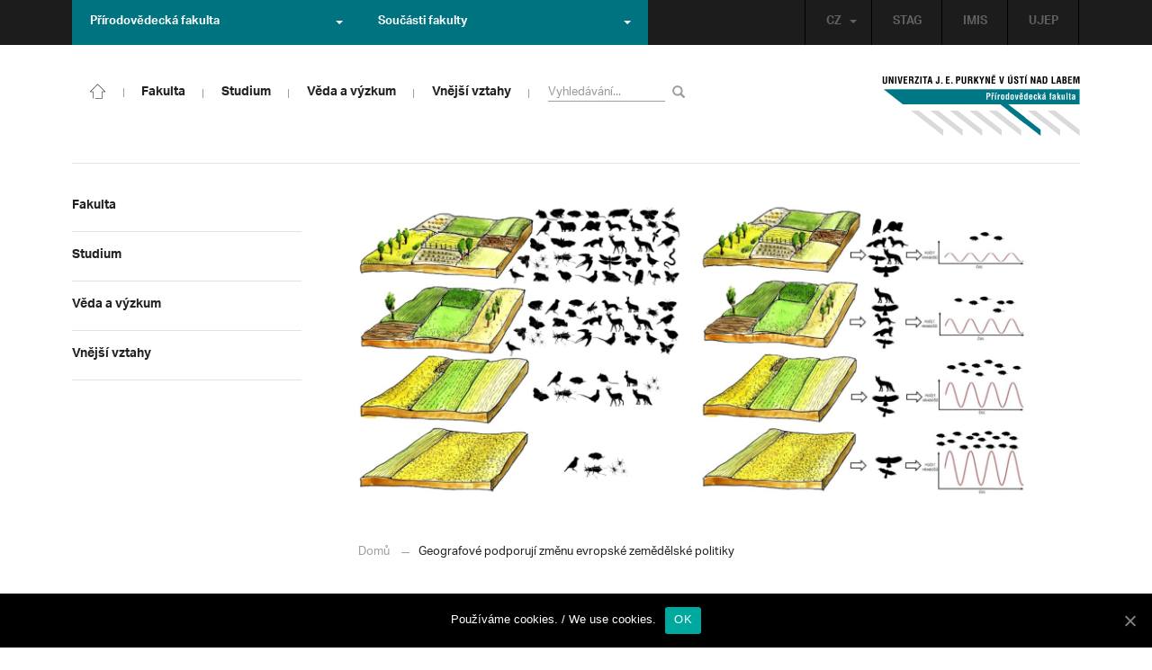

--- FILE ---
content_type: text/html; charset=UTF-8
request_url: https://prf.ujep.cz/cs/7700/geografove-podporuji-zmenu-evropske-zemedelske-politiky?strana=150
body_size: 16578
content:
<!DOCTYPE html>
<html lang="cs">
    <head>
        <meta charset="utf-8">
        <meta http-equiv="X-UA-Compatible" content="IE=edge">
        <meta name="viewport" content="width=device-width, initial-scale=1">
        <title>Geografové podporují změnu evropské zemědělské politiky &#8211; Přírodovědecká fakulta</title>

    <style type="text/css">
    /* Vklada se v inc/ciujep-advanced.php v pridej_obrazek_pro_graficky_oddelovac () */
    .home_inner {
        background: url('https://prf.ujep.cz/wp-content/themes/ujep/img-prf/color-divider.png'),url('https://prf.ujep.cz/wp-content/themes/ujep/img/divider.png');
    }
    </style>
    <link rel='dns-prefetch' href='//s.w.org' />
<link rel="alternate" type="application/rss+xml" title="Přírodovědecká fakulta &raquo; RSS zdroj" href="https://prf.ujep.cz/cs/feed" />
<link rel='stylesheet' id='wp-block-library-css'  href='https://prf.ujep.cz/wp-includes/css/dist/block-library/style.min.css?ver=5.3.2' type='text/css' media='all' />
<link rel='stylesheet' id='pb-accordion-blocks-style-css'  href='https://prf.ujep.cz/wp-content/plugins/accordion-blocks/css/accordion-blocks.css?ver=1.1.2' type='text/css' media='all' />
<link rel='stylesheet' id='extended_gutenberg-style-css'  href='https://prf.ujep.cz/wp-content/plugins/ciujep-extended-gutenberg/style.css?ver=1588089440' type='text/css' media='all' />
<link rel='stylesheet' id='cookie-notice-front-css'  href='https://prf.ujep.cz/wp-content/plugins/cookie-notice/css/front.min.css?ver=5.3.2' type='text/css' media='all' />
<link rel='stylesheet' id='yop-public-css'  href='https://prf.ujep.cz/wp-content/plugins/yop-poll/public/assets/css/yop-poll-public-6.1.4.css?ver=5.3.2' type='text/css' media='all' />
<link rel='stylesheet' id='bootstrap-css'  href='https://prf.ujep.cz/wp-content/themes/ujep/bootstrap/css/bootstrap.min.css?ver=1.0.0' type='text/css' media='all' />
<link rel='stylesheet' id='owl-carousel-min-css-css'  href='https://prf.ujep.cz/wp-content/themes/ujep/owl-carousel/owl.carousel.css?ver=1.0.0' type='text/css' media='all' />
<link rel='stylesheet' id='owl-carousel-theme-css-css'  href='https://prf.ujep.cz/wp-content/themes/ujep/owl-carousel/owl.theme.css?ver=1.0.0' type='text/css' media='all' />
<link rel='stylesheet' id='customstyle-all-css'  href='https://prf.ujep.cz/wp-content/themes/ujep/style.css?ver=1.5.6' type='text/css' media='screen' />
<link rel='stylesheet' id='customstyle-print-css'  href='https://prf.ujep.cz/wp-content/themes/ujep/css/print.css?ver=1.0.0' type='text/css' media='print' />
<link rel='stylesheet' id='font-awesome-min-css-css'  href='https://prf.ujep.cz/wp-content/themes/ujep/font-awesome/css/font-awesome.min.css?ver=1.0.0' type='text/css' media='all' />
<script type='text/javascript' src='https://prf.ujep.cz/wp-includes/js/jquery/jquery.js?ver=1.12.4-wp'></script>
<script type='text/javascript' src='https://prf.ujep.cz/wp-includes/js/jquery/jquery-migrate.min.js?ver=1.4.1'></script>
<script type='text/javascript'>
/* <![CDATA[ */
var objectL10n = {"yopPollParams":{"urlParams":{"ajax":"https:\/\/prf.ujep.cz\/wp-admin\/admin-ajax.php","wpLogin":"https:\/\/prf.ujep.cz\/wp-login.php?redirect_to=https%3A%2F%2Fprf.ujep.cz%2Fwp-admin%2Fadmin-ajax.php%3Faction%3Dyop_poll_record_wordpress_vote"},"apiParams":{"reCaptcha":{"siteKey":""},"reCaptchaV2Invisible":{"siteKey":""}},"captchaParams":{"imgPath":"https:\/\/prf.ujep.cz\/wp-content\/plugins\/yop-poll\/public\/assets\/img\/","url":"https:\/\/prf.ujep.cz\/wp-content\/plugins\/yop-poll\/app.php","accessibilityAlt":"Sound icon","accessibilityTitle":"Accessibility option: listen to a question and answer it!","accessibilityDescription":"Type below the <strong>answer<\/strong> to what you hear. Numbers or words:","explanation":"Click or touch the <strong>ANSWER<\/strong>","refreshAlt":"Refresh\/reload icon","refreshTitle":"Refresh\/reload: get new images and accessibility option!"},"voteParams":{"invalidPoll":"Invalid Poll","noAnswersSelected":"No answer selected","minAnswersRequired":"At least {min_answers_allowed} answer(s) required","maxAnswersRequired":"A max of {max_answers_allowed} answer(s) accepted","noAnswerForOther":"No other answer entered","noValueForCustomField":"{custom_field_name} is required","consentNotChecked":"You must agree to our terms and conditions","noCaptchaSelected":"Captcha is required","thankYou":"Thank you for your vote"},"resultsParams":{"singleVote":"vote","multipleVotes":"votes","singleAnswer":"answer","multipleAnswers":"answers"}}};
/* ]]> */
</script>
<script type='text/javascript' src='https://prf.ujep.cz/wp-content/plugins/yop-poll/public/assets/js/yop-poll-public-6.1.4.min.js?ver=5.3.2'></script>
<link rel="EditURI" type="application/rsd+xml" title="RSD" href="https://prf.ujep.cz/xmlrpc.php?rsd" />
<link rel="wlwmanifest" type="application/wlwmanifest+xml" href="https://prf.ujep.cz/wp-includes/wlwmanifest.xml" /> 
<link rel='prev' title='Zemřel profesor Ivan Netuka z MFF UK' href='https://prf.ujep.cz/cs/7692/zemrel-profesor-ivan-netuka' />
<link rel='next' title='Studium mimo Evropu 2021' href='https://prf.ujep.cz/cs/7722/studium-mimo-evropu-2021' />
<meta name="generator" content="WordPress 5.3.2" />
<link rel="canonical" href="https://prf.ujep.cz/cs/7700/geografove-podporuji-zmenu-evropske-zemedelske-politiky" />
<link rel='shortlink' href='https://prf.ujep.cz/?p=7700' />
<link rel="alternate" type="application/json+oembed" href="https://prf.ujep.cz/wp-json/oembed/1.0/embed?url=https%3A%2F%2Fprf.ujep.cz%2Fcs%2F7700%2Fgeografove-podporuji-zmenu-evropske-zemedelske-politiky" />
<link rel="alternate" type="text/xml+oembed" href="https://prf.ujep.cz/wp-json/oembed/1.0/embed?url=https%3A%2F%2Fprf.ujep.cz%2Fcs%2F7700%2Fgeografove-podporuji-zmenu-evropske-zemedelske-politiky&#038;format=xml" />
<!-- HFCM by 99 Robots - Snippet # 1: Google Tag Manager -->
<!-- Google Tag Manager -->
<script>(function(w,d,s,l,i){w[l]=w[l]||[];w[l].push({'gtm.start':
new Date().getTime(),event:'gtm.js'});var f=d.getElementsByTagName(s)[0],
j=d.createElement(s),dl=l!='dataLayer'?'&l='+l:'';j.async=true;j.src=
'https://www.googletagmanager.com/gtm.js?id='+i+dl;f.parentNode.insertBefore(j,f);
})(window,document,'script','dataLayer','GTM-T4ZVNTVH');</script>
<!-- End Google Tag Manager -->

<!-- /end HFCM by 99 Robots -->
<style></style><link rel="icon" href="https://prf.ujep.cz/wp-content/uploads/2017/09/cropped-favicon-32x32.jpg" sizes="32x32" />
<link rel="icon" href="https://prf.ujep.cz/wp-content/uploads/2017/09/cropped-favicon-192x192.jpg" sizes="192x192" />
<link rel="apple-touch-icon-precomposed" href="https://prf.ujep.cz/wp-content/uploads/2017/09/cropped-favicon-180x180.jpg" />
<meta name="msapplication-TileImage" content="https://prf.ujep.cz/wp-content/uploads/2017/09/cropped-favicon-270x270.jpg" />
		<style type="text/css" id="wp-custom-css">
			.owl-theme .owl-controls {

  margin-top: 10px;

  text-align: right;

  position: absolute;

  bottom: -10%;

  right: 35%;

}
.owl-theme .owl-controls .owl-page span {
    display: block;
    width: 6px;
    height: 6px;
    margin: 5px 10px;
    -webkit-border-radius: 20px;
    -moz-border-radius: 20px;
    border-radius: 20px;
    background: #615a5a;
}

.owl-theme .owl-controls .owl-page.active span, .owl-theme .owl-controls.clickable .owl-page:hover span {
    background: #007381;
}		</style>
		
        <link rel="apple-touch-icon" sizes="57x57" href="https://prf.ujep.cz/wp-content/themes/ujep/img-prf/apple-icon-57x57.png">
        <link rel="apple-touch-icon" sizes="60x60" href="https://prf.ujep.cz/wp-content/themes/ujep/img-prf/apple-icon-60x60.png">
        <link rel="apple-touch-icon" sizes="72x72" href="https://prf.ujep.cz/wp-content/themes/ujep/img-prf/apple-icon-72x72.png">
        <link rel="apple-touch-icon" sizes="76x76" href="https://prf.ujep.cz/wp-content/themes/ujep/img-prf/apple-icon-76x76.png">
        <link rel="apple-touch-icon" sizes="114x114" href="https://prf.ujep.cz/wp-content/themes/ujep/img-prf/apple-icon-114x114.png">
        <link rel="apple-touch-icon" sizes="120x120" href="https://prf.ujep.cz/wp-content/themes/ujep/img-prf/apple-icon-120x120.png">
        <link rel="apple-touch-icon" sizes="144x144" href="https://prf.ujep.cz/wp-content/themes/ujep/img-prf/apple-icon-144x144.png">
        <link rel="apple-touch-icon" sizes="152x152" href="https://prf.ujep.cz/wp-content/themes/ujep/img-prf/apple-icon-152x152.png">
        <link rel="apple-touch-icon" sizes="180x180" href="https://prf.ujep.cz/wp-content/themes/ujep/img-prf/apple-icon-180x180.png">
        <link rel="icon" type="image/png" sizes="192x192"  href="https://prf.ujep.cz/wp-content/themes/ujep/img-prf/android-icon-192x192.png">
        <link rel="icon" type="image/png" sizes="96x96" href="https://prf.ujep.cz/wp-content/themes/ujep/img-prf/favicon-96x96.png">
        <link rel="icon" type="image/png" sizes="270x270" href="https://prf.ujep.cz/wp-content/themes/ujep/img-prf/favicon-270x270.png">
        <link rel="icon" type="image/png" sizes="32x32" href="https://prf.ujep.cz/wp-content/themes/ujep/img-prf/favicon-32x32.png">
        <link rel="icon" type="image/png" sizes="16x16" href="https://prf.ujep.cz/wp-content/themes/ujep/img-prf/favicon-16x16.png">
        <link rel="manifest" href="https://prf.ujep.cz/wp-content/themes/ujep/img-prf/manifest.json">
        <meta name="msapplication-TileImage" content="https://prf.ujep.cz/wp-content/themes/ujep/img-prf/ms-icon-144x144.png">
    <meta name="msapplication-TileColor" content="#ffffff">
    <meta name="theme-color" content="#ffffff">        <script src="https://use.typekit.net/hgj6dim.js"></script>
        <script>try{Typekit.load({ async: true });}catch(e){}</script>
        <link rel="stylesheet" type="text/css" href="//fonts.googleapis.com/css?family=Lora:400,300,300italic,400italic,600,600italic,700italic,700,800,800italic&subset=latin,latin-ext" />
        <!--[if lt IE 9]>
        <script src="https://cdnjs.cloudflare.com/ajax/libs/html5shiv/3.7.3/html5shiv.js"></script>
        <![endif]-->
            </head>
            <body data-rsssl=1 class="motif-ujep-prf motif-ujep-other">
            <header>
            
            <div id="top_bar">
                <div class="container">
                    <nav class="navbar navbar-default">
                        <div class="navbar" id="navbar-top"><div class="main-top-menu-right home"><ul id="menu-horni-menu-cz" class="nav navbar-nav navbar-right top-menu-links"><li class="menu-item menu-item-type-custom menu-item-object-custom menu-item-77"><a title="STAG" href="http://stag.ujep.cz">STAG</a></li>
<li class="menu-item menu-item-type-custom menu-item-object-custom menu-item-285"><a title="IMIS" href="https://imis.ujep.cz/">IMIS</a></li>
<li class="menu-item menu-item-type-custom menu-item-object-custom menu-item-286"><a title="UJEP" href="https://www.ujep.cz">UJEP</a></li>
</ul><ul id="lang-switch-top" class="home nav navbar-nav navbar-right"><li id="polylang-2" class="dropdown widget widget_polylang"><a href="#" class="dropdown-toggle" data-toggle="dropdown" role="button" aria-haspopup="true" aria-expanded="false" >CZ<span class="caret"></span></a><ul class="dropdown-menu">
	<li class="lang-item lang-item-2 lang-item-cs current-lang lang-item-first"><a lang="cs-CZ" hreflang="cs-CZ" href="https://prf.ujep.cz/cs/"><img src="[data-uri]" title="CZ" alt="CZ" width="16" height="11" /><span style="margin-left:0.3em;">CZ</span></a></li>
	<li class="lang-item lang-item-5 lang-item-en no-translation"><a lang="en-GB" hreflang="en-GB" href="https://prf.ujep.cz/en/"><img src="[data-uri]" title="EN" alt="EN" width="16" height="11" /><span style="margin-left:0.3em;">EN</span></a></li>
</ul>
</li></ul></div><ul class="nav navbar-nav" id="facult-list">
        <li class="dropdown">
            <a href="#" class="dropdown-toggle" data-toggle="dropdown" role="button" aria-haspopup="true" aria-expanded="false">Přírodovědecká fakulta<span class="caret"></span></a><ul id="menu-fakulty-menu-cz" class="dropdown-menu"><li class="fsi-color menu-item menu-item-type-custom menu-item-object-custom menu-item-318"><a title="Fakulta strojního inženýrství" target="_blank" rel="noopener noreferrer" href="http://www.fsi.ujep.cz/">Fakulta strojního inženýrství</a></li>
<li class="fzp-color menu-item menu-item-type-custom menu-item-object-custom menu-item-101"><a title="Fakulta životního prostředí" target="_blank" rel="noopener noreferrer" href="http://fzp.ujep.cz/">Fakulta životního prostředí</a></li>
<li class="fud-color menu-item menu-item-type-custom menu-item-object-custom menu-item-319"><a title="Fakulta umění a designu" target="_blank" rel="noopener noreferrer" href="http://fud.ujep.cz/">Fakulta umění a designu</a></li>
<li class="ff-color menu-item menu-item-type-custom menu-item-object-custom menu-item-320"><a title="Filozofická fakulta" target="_blank" rel="noopener noreferrer" href="http://ff.ujep.cz/">Filozofická fakulta</a></li>
<li class="fzs-color menu-item menu-item-type-custom menu-item-object-custom menu-item-102"><a title="Fakulta zdravotnických studií" target="_blank" rel="noopener noreferrer" href="https://fzs.ujep.cz/">Fakulta zdravotnických studií</a></li>
<li class="pf-color menu-item menu-item-type-custom menu-item-object-custom menu-item-43"><a title="Pedagogická fakulta" target="_blank" rel="noopener noreferrer" href="https://www.pf.ujep.cz">Pedagogická fakulta</a></li>
<li class="fse-color menu-item menu-item-type-custom menu-item-object-custom menu-item-103"><a title="Fakulta sociálně ekonomická" target="_blank" rel="noopener noreferrer" href="http://www.fse.ujep.cz">Fakulta sociálně ekonomická</a></li>
</ul>
        </li>
    </ul><ul class="nav navbar-nav" id="fac-soucasti-list">
        <li class="dropdown">
            <a href="#" class="dropdown-toggle" data-toggle="dropdown" role="button" aria-haspopup="true" aria-expanded="false">Součásti fakulty<span class="caret"></span></a><ul id="menu-soucasti-fakulty-cz" class="dropdown-menu"><li class="menu-item menu-item-type-custom menu-item-object-custom menu-item-2873"><a title="Katedra biologie" target="_blank" rel="noopener noreferrer" href="http://biology.ujep.cz/">Katedra biologie</a></li>
<li class="menu-item menu-item-type-custom menu-item-object-custom menu-item-2883"><a title="Katedra fyziky" href="https://www.physics.ujep.cz/cs/">Katedra fyziky</a></li>
<li class="menu-item menu-item-type-custom menu-item-object-custom menu-item-2884"><a title="Katedra geografie" href="https://geography.ujep.cz/cs/">Katedra geografie</a></li>
<li class="menu-item menu-item-type-custom menu-item-object-custom menu-item-2885"><a title="Katedra chemie" href="https://prf.ujep.cz/cs/katedra-chemie">Katedra chemie</a></li>
<li class="menu-item menu-item-type-custom menu-item-object-custom menu-item-2886"><a title="Katedra informatiky" href="https://ki.ujep.cz/">Katedra informatiky</a></li>
<li class="menu-item menu-item-type-custom menu-item-object-custom menu-item-2887"><a title="Katedra matematiky" href="https://kma.ujep.cz">Katedra matematiky</a></li>
<li class="menu-item menu-item-type-custom menu-item-object-custom menu-item-11088"><a title="Centrum nanomateriálů a biotechnologií" href="https://cenab.ujep.cz/cs/">Centrum nanomateriálů a biotechnologií</a></li>
<li class="menu-item menu-item-type-custom menu-item-object-custom menu-item-5127"><a title="Centrum podpory přírodovědného vzdělávání" href="https://cppv.ujep.cz/cs/">Centrum podpory přírodovědného vzdělávání</a></li>
</ul>
        </li>
    </ul>
                        </div>
                    </nav>
                </div>
            </div><div id="main-top-content" >
    <div class="container">
        <nav class="navbar navbar-default main-top-not-homepage ">
            <div class="navbar-header">
                            <span class="logo mobile">
                <a href="https://prf.ujep.cz/cs/" rel="home" title="Přírodovědecká fakulta"><img alt="Přírodovědecká fakulta" src="https://prf.ujep.cz/wp-content/themes/ujep/img-prf/logo-mobil.svg" width="89" height="39"></a>            
            </span>
                    <div class="top-right-toggle-content">
                    <span onClick="show_mobile_search();return false;" class="search-mobile-show glyphicon glyphicon-search"></span>                    
                    <button type="button" class="navbar-toggle collapsed" data-toggle="collapse" data-target="#navbar-collapse-left-side" aria-expanded="false">
                        <span class="sr-only">Toggle navigation</span>
                        <span class="icon-bar"></span>
                        <span class="icon-bar"></span>
                        <span class="icon-bar"></span>
                    </button>
                </div>
                                <div id="search-mobile-container">
                    <form role="search" method="get" id="searchform" class="navbar-form navbar-left" action="https://prf.ujep.cz/cs">
                        <div class="form-group">
                            <input type="text" value="" name="s" class="form-control" placeholder="Vyhledávání..." required="required"/>
                            <!--<input type="hidden" name="post_type[0]" value="post" />
                            <input type="hidden" name="post_type[1]" value="page" />-->
                        </div>
                        <button type="submit" value="Search" class="searchsubmit btn btn-default" title="Vyhledávání"><span class="glyphicon glyphicon-search"></span></button>
                    </form>                        
                </div>
            </div>
            <div id="icon-home-in-heading"><a href="https://prf.ujep.cz/cs/" rel="home" title="Přírodovědecká fakulta"><img alt="Přírodovědecká fakulta" src="https://prf.ujep.cz/wp-content/themes/ujep/img-prf/home-icon.svg"><span></span></a></div>            <div id="navbar-collapse-main-top" class="collapse navbar-collapse content-page">
                <ul id="menu-hlavni-menu-cz" class="nav navbar-nav nav-prostor-na-ikonku-domu"><li class="sub-toggle menu-item menu-item-type-custom menu-item-object-custom menu-item-has-children menu-item-2521"><a title="Fakulta" href="https://prf.ujep.cz/#"><span>Fakulta</span><span class="glyphicon glyphicon-triangle-right"></span></a>
<ul class="sub-menu">
	<li class="sub-toggle menu-item menu-item-type-custom menu-item-object-custom menu-item-has-children menu-item-446"><a title="Organizační struktura" href="#"><span>Organizační struktura</span><span class="glyphicon glyphicon-triangle-right"></span></a>
	<ul class="sub-menu">
		<li class="menu-item menu-item-type-taxonomy menu-item-object-category menu-item-2255"><a title="Vedení fakulty" href="https://prf.ujep.cz/cs/cat/fakulta/organizacni-struktura/vedeni-fakulty"><span>Vedení fakulty</span><span class="glyphicon glyphicon-triangle-right"></span></a></li>
		<li class="menu-item menu-item-type-taxonomy menu-item-object-category menu-item-2494"><a title="Kolegium děkana" href="https://prf.ujep.cz/cs/cat/fakulta/organizacni-struktura/kolegium-dekana"><span>Kolegium děkana</span><span class="glyphicon glyphicon-triangle-right"></span></a></li>
		<li class="menu-item menu-item-type-post_type menu-item-object-page menu-item-867"><a title="Děkanát" href="https://prf.ujep.cz/cs/dekanat"><span>Děkanát</span><span class="glyphicon glyphicon-triangle-right"></span></a></li>
		<li class="menu-item menu-item-type-post_type menu-item-object-page menu-item-11542"><a title="Akademický senát" href="https://prf.ujep.cz/cs/akademicky-senat"><span>Akademický senát</span><span class="glyphicon glyphicon-triangle-right"></span></a></li>
		<li class="menu-item menu-item-type-post_type menu-item-object-page menu-item-382"><a title="Vědecká rada" href="https://prf.ujep.cz/cs/vedecka-rada"><span>Vědecká rada</span><span class="glyphicon glyphicon-triangle-right"></span></a></li>
		<li class="menu-item menu-item-type-post_type menu-item-object-page menu-item-1862"><a title="Disciplinární komise" href="https://prf.ujep.cz/cs/disciplinarni-komise"><span>Disciplinární komise</span><span class="glyphicon glyphicon-triangle-right"></span></a></li>
		<li class="menu-item menu-item-type-post_type menu-item-object-page menu-item-1152"><a title="Etická komise" href="https://prf.ujep.cz/cs/eticka-komise"><span>Etická komise</span><span class="glyphicon glyphicon-triangle-right"></span></a></li>
		<li class="menu-item menu-item-type-post_type menu-item-object-page menu-item-1861"><a title="Ediční komise" href="https://prf.ujep.cz/cs/edicni-komise"><span>Ediční komise</span><span class="glyphicon glyphicon-triangle-right"></span></a></li>
		<li class="menu-item menu-item-type-post_type menu-item-object-page menu-item-1981"><a title="Grantová komise" href="https://prf.ujep.cz/cs/grantova-komise"><span>Grantová komise</span><span class="glyphicon glyphicon-triangle-right"></span></a></li>
	</ul>
</li>
	<li class="sub-toggle menu-item menu-item-type-custom menu-item-object-custom menu-item-has-children menu-item-242"><a title="Součásti fakulty" href="#"><span>Součásti fakulty</span><span class="glyphicon glyphicon-triangle-right"></span></a>
	<ul class="sub-menu">
		<li class="menu-item menu-item-type-post_type menu-item-object-page menu-item-has-children menu-item-1876"><a title="Katedra biologie" href="https://prf.ujep.cz/cs/katedra-biologie"><span>Katedra biologie</span><span class="glyphicon glyphicon-triangle-right"></span></a></li>
		<li class="menu-item menu-item-type-post_type menu-item-object-page menu-item-1878"><a title="Katedra fyziky" href="https://prf.ujep.cz/cs/katedra-fyziky"><span>Katedra fyziky</span><span class="glyphicon glyphicon-triangle-right"></span></a></li>
		<li class="menu-item menu-item-type-post_type menu-item-object-page menu-item-1875"><a title="Katedra geografie" href="https://prf.ujep.cz/cs/katedra-geografie"><span>Katedra geografie</span><span class="glyphicon glyphicon-triangle-right"></span></a></li>
		<li class="menu-item menu-item-type-post_type menu-item-object-page menu-item-1877"><a title="Katedra chemie" href="https://prf.ujep.cz/cs/katedra-chemie"><span>Katedra chemie</span><span class="glyphicon glyphicon-triangle-right"></span></a></li>
		<li class="menu-item menu-item-type-post_type menu-item-object-page menu-item-1879"><a title="Katedra informatiky" href="https://prf.ujep.cz/cs/katedra-informatiky"><span>Katedra informatiky</span><span class="glyphicon glyphicon-triangle-right"></span></a></li>
		<li class="menu-item menu-item-type-post_type menu-item-object-page menu-item-1880"><a title="Katedra matematiky" href="https://prf.ujep.cz/cs/katedra-matematiky"><span>Katedra matematiky</span><span class="glyphicon glyphicon-triangle-right"></span></a></li>
		<li class="menu-item menu-item-type-post_type menu-item-object-page menu-item-11073"><a title="CENAB — Centrum nanomateriálů a biotechnologií" href="https://prf.ujep.cz/cs/cenab-centrum-nanomaterialu-a-biotechnologii"><span>CENAB — Centrum nanomateriálů a biotechnologií</span><span class="glyphicon glyphicon-triangle-right"></span></a></li>
		<li class="menu-item menu-item-type-post_type menu-item-object-page menu-item-5125"><a title="Centrum podpory přírodovědného vzdělávání" href="https://prf.ujep.cz/cs/cppv"><span>Centrum podpory přírodovědného vzdělávání</span><span class="glyphicon glyphicon-triangle-right"></span></a></li>
	</ul>
</li>
	<li class="sub-toggle menu-item menu-item-type-custom menu-item-object-custom menu-item-has-children menu-item-940"><a title="O fakultě" href="#"><span>O fakultě</span><span class="glyphicon glyphicon-triangle-right"></span></a>
	<ul class="sub-menu">
		<li class="menu-item menu-item-type-post_type menu-item-object-page menu-item-246"><a title="Kontakt na fakultu" href="https://prf.ujep.cz/cs/kontakt"><span>Kontakt na fakultu</span><span class="glyphicon glyphicon-triangle-right"></span></a></li>
		<li class="menu-item menu-item-type-post_type menu-item-object-page menu-item-277"><a title="O nás" href="https://prf.ujep.cz/cs/o-fakulte"><span>O nás</span><span class="glyphicon glyphicon-triangle-right"></span></a></li>
		<li class="menu-item menu-item-type-post_type menu-item-object-page menu-item-has-children menu-item-6926"><a title="C P T O" href="https://prf.ujep.cz/cs/cpto"><span>C P T O</span><span class="glyphicon glyphicon-triangle-right"></span></a></li>
		<li class="menu-item menu-item-type-post_type menu-item-object-page menu-item-has-children menu-item-9470"><a title="IT podpora" href="https://prf.ujep.cz/cs/it-podpora"><span>IT podpora</span><span class="glyphicon glyphicon-triangle-right"></span></a></li>
		<li class="menu-item menu-item-type-post_type menu-item-object-page menu-item-1893"><a title="Klíčové okamžiky fakulty" href="https://prf.ujep.cz/cs/klicove-okamziky-fakulty"><span>Klíčové okamžiky fakulty</span><span class="glyphicon glyphicon-triangle-right"></span></a></li>
		<li class="menu-item menu-item-type-taxonomy menu-item-object-category menu-item-1128"><a title="Zprávy z médií" href="https://prf.ujep.cz/cs/cat/fakulta/o-fakulte/zpravy-z-medii"><span>Zprávy z médií</span><span class="glyphicon glyphicon-triangle-right"></span></a></li>
		<li class="menu-item menu-item-type-post_type menu-item-object-page menu-item-4690"><a title="Kalendář akcí" href="https://prf.ujep.cz/cs/calendar"><span>Kalendář akcí</span><span class="glyphicon glyphicon-triangle-right"></span></a></li>
		<li class="menu-item menu-item-type-taxonomy menu-item-object-category menu-item-303"><a title="Volná pracovní místa" href="https://prf.ujep.cz/cs/cat/fakulta/o-fakulte/volna-pracovni-mista"><span>Volná pracovní místa</span><span class="glyphicon glyphicon-triangle-right"></span></a></li>
		<li class="menu-item menu-item-type-custom menu-item-object-custom menu-item-1087"><a title="GDPR" target="_blank" rel="noopener noreferrer" href="https://www.ujep.cz/cs/zasady-zpracovani-osobnich-udaju"><span>GDPR</span><span class="glyphicon glyphicon-triangle-right"></span></a></li>
		<li class="menu-item menu-item-type-custom menu-item-object-custom menu-item-1783"><a title="Vyhledávání kontaktů UJEP" href="https://prf.ujep.cz/cs/kontakty"><span>Vyhledávání kontaktů UJEP</span><span class="glyphicon glyphicon-triangle-right"></span></a></li>
	</ul>
</li>
	<li class="sub-toggle menu-item menu-item-type-custom menu-item-object-custom menu-item-has-children menu-item-3317"><a title="Dokumenty a info" href="#"><span>Dokumenty a info</span><span class="glyphicon glyphicon-triangle-right"></span></a>
	<ul class="sub-menu">
		<li class="menu-item menu-item-type-post_type menu-item-object-page menu-item-1795"><a title="Úřední deska, oznámení" href="https://prf.ujep.cz/cs/uredni-deska-oznameni"><span>Úřední deska, oznámení</span><span class="glyphicon glyphicon-triangle-right"></span></a></li>
		<li class="menu-item menu-item-type-post_type menu-item-object-page menu-item-570"><a title="Vnitřní předpisy" href="https://prf.ujep.cz/cs/vnitrni-predpisy-platne"><span>Vnitřní předpisy</span><span class="glyphicon glyphicon-triangle-right"></span></a></li>
		<li class="menu-item menu-item-type-post_type menu-item-object-page menu-item-1791"><a title="Příkazy děkana" href="https://prf.ujep.cz/cs/prikazy-dekana"><span>Příkazy děkana</span><span class="glyphicon glyphicon-triangle-right"></span></a></li>
		<li class="menu-item menu-item-type-post_type menu-item-object-page menu-item-619"><a title="Směrnice a opatření děkana" href="https://prf.ujep.cz/cs/smernice-a-opatreni"><span>Směrnice a opatření děkana</span><span class="glyphicon glyphicon-triangle-right"></span></a></li>
		<li class="menu-item menu-item-type-post_type menu-item-object-page menu-item-548"><a title="Strategické záměry rozvoje" href="https://prf.ujep.cz/cs/strategicke-zamery-rozvoje"><span>Strategické záměry rozvoje</span><span class="glyphicon glyphicon-triangle-right"></span></a></li>
		<li class="menu-item menu-item-type-post_type menu-item-object-page menu-item-527"><a title="Výroční zprávy" href="https://prf.ujep.cz/cs/vyrocni-zpravy"><span>Výroční zprávy</span><span class="glyphicon glyphicon-triangle-right"></span></a></li>
		<li class="menu-item menu-item-type-post_type menu-item-object-page menu-item-928"><a title="Vědecká rada" href="https://prf.ujep.cz/cs/zapisy-jednani-vedecke-rady"><span>Vědecká rada</span><span class="glyphicon glyphicon-triangle-right"></span></a></li>
		<li class="menu-item menu-item-type-post_type menu-item-object-page menu-item-20565"><a title="Ceny děkana" href="https://prf.ujep.cz/cs/ceny-dekana"><span>Ceny děkana</span><span class="glyphicon glyphicon-triangle-right"></span></a></li>
	</ul>
</li>
</ul>
</li>
<li class="sub-toggle menu-item menu-item-type-custom menu-item-object-custom menu-item-has-children menu-item-247"><a title="Studium" href="#"><span>Studium</span><span class="glyphicon glyphicon-triangle-right"></span></a>
<ul class="sub-menu">
	<li class="sub-toggle menu-item menu-item-type-custom menu-item-object-custom menu-item-has-children menu-item-1809"><a title="Obecné informace" href="#"><span>Obecné informace</span><span class="glyphicon glyphicon-triangle-right"></span></a>
	<ul class="sub-menu">
		<li class="menu-item menu-item-type-custom menu-item-object-custom menu-item-28098"><a title="StuCom - průvodce studiem" href="https://sites.google.com/g.ujep.cz/stucom"><span>StuCom &#8211; průvodce studiem</span><span class="glyphicon glyphicon-triangle-right"></span></a></li>
		<li class="menu-item menu-item-type-post_type menu-item-object-page menu-item-1345"><a title="Studijní oddělení" href="https://prf.ujep.cz/cs/studijni-oddeleni"><span>Studijní oddělení</span><span class="glyphicon glyphicon-triangle-right"></span></a></li>
		<li class="menu-item menu-item-type-post_type menu-item-object-page menu-item-2972"><a title="Imatrikulace" href="https://prf.ujep.cz/cs/imatrikulace"><span>Imatrikulace</span><span class="glyphicon glyphicon-triangle-right"></span></a></li>
		<li class="menu-item menu-item-type-post_type menu-item-object-page menu-item-2971"><a title="Promoce" href="https://prf.ujep.cz/cs/promoce"><span>Promoce</span><span class="glyphicon glyphicon-triangle-right"></span></a></li>
		<li class="menu-item menu-item-type-post_type menu-item-object-page menu-item-2523"><a title="Studentská grantová soutěž" href="https://prf.ujep.cz/cs/studentska-grantova-soutez"><span>Studentská grantová soutěž</span><span class="glyphicon glyphicon-triangle-right"></span></a></li>
		<li class="menu-item menu-item-type-post_type menu-item-object-page menu-item-1483"><a title="Služby studentům" href="https://prf.ujep.cz/cs/sluzby-studentum"><span>Služby studentům</span><span class="glyphicon glyphicon-triangle-right"></span></a></li>
		<li class="menu-item menu-item-type-custom menu-item-object-custom menu-item-1812"><a title="Kariérní poradenství" href="https://www.ujep.cz/cs/karierni-poradenstvi"><span>Kariérní poradenství</span><span class="glyphicon glyphicon-triangle-right"></span></a></li>
		<li class="menu-item menu-item-type-custom menu-item-object-custom menu-item-1811"><a title="Univerzitní centrum podpory..." href="https://www.ujep.cz/cs/ucp/"><span>Univerzitní centrum podpory&#8230;</span><span class="glyphicon glyphicon-triangle-right"></span></a></li>
	</ul>
</li>
	<li class="sub-toggle menu-item menu-item-type-custom menu-item-object-custom menu-item-has-children menu-item-1388"><a title="Studium na PřF" href="#"><span>Studium na PřF</span><span class="glyphicon glyphicon-triangle-right"></span></a>
	<ul class="sub-menu">
		<li class="menu-item menu-item-type-post_type menu-item-object-page menu-item-260"><a title="Přijímací řízení" href="https://prf.ujep.cz/cs/prijimaci-rizeni"><span>Přijímací řízení</span><span class="glyphicon glyphicon-triangle-right"></span></a></li>
		<li class="menu-item menu-item-type-post_type menu-item-object-page menu-item-5720"><a title="Bakalářské studium" href="https://prf.ujep.cz/cs/bakalarske-studium"><span>Bakalářské studium</span><span class="glyphicon glyphicon-triangle-right"></span></a></li>
		<li class="menu-item menu-item-type-post_type menu-item-object-page menu-item-1398"><a title="Magisterské studium" href="https://prf.ujep.cz/cs/magisterske-studium"><span>Magisterské studium</span><span class="glyphicon glyphicon-triangle-right"></span></a></li>
		<li class="menu-item menu-item-type-post_type menu-item-object-page menu-item-1401"><a title="Doktorské studium" href="https://prf.ujep.cz/cs/doktorske-studium"><span>Doktorské studium</span><span class="glyphicon glyphicon-triangle-right"></span></a></li>
		<li class="menu-item menu-item-type-post_type menu-item-object-page menu-item-1920"><a title="Kombinované studium" href="https://prf.ujep.cz/cs/kombinovane-studium"><span>Kombinované studium</span><span class="glyphicon glyphicon-triangle-right"></span></a></li>
		<li class="menu-item menu-item-type-post_type menu-item-object-page menu-item-2970"><a title="Státní závěrečná zkouška" href="https://prf.ujep.cz/cs/statni-zaverecne-zkousky"><span>Státní závěrečná zkouška</span><span class="glyphicon glyphicon-triangle-right"></span></a></li>
		<li class="menu-item menu-item-type-post_type menu-item-object-page menu-item-1495"><a title="Jazyková příprava" href="https://prf.ujep.cz/cs/jazykova-priprava-studentu"><span>Jazyková příprava</span><span class="glyphicon glyphicon-triangle-right"></span></a></li>
		<li class="menu-item menu-item-type-post_type menu-item-object-page menu-item-1413"><a title="Rigorózní řízení" href="https://prf.ujep.cz/cs/rigorozni-rizeni"><span>Rigorózní řízení</span><span class="glyphicon glyphicon-triangle-right"></span></a></li>
		<li class="menu-item menu-item-type-post_type menu-item-object-page menu-item-27362"><a title="Doplňující pedagogické studium" href="https://prf.ujep.cz/cs/doplnujici-pedagogicke-studium"><span>Doplňující pedagogické studium</span><span class="glyphicon glyphicon-triangle-right"></span></a></li>
	</ul>
</li>
	<li class="sub-toggle menu-item menu-item-type-custom menu-item-object-custom menu-item-has-children menu-item-1417"><a title="Studijní agenda" href="#"><span>Studijní agenda</span><span class="glyphicon glyphicon-triangle-right"></span></a>
	<ul class="sub-menu">
		<li class="menu-item menu-item-type-custom menu-item-object-custom menu-item-1425"><a title="STAG" href="http://stag.ujep.cz/"><span>STAG</span><span class="glyphicon glyphicon-triangle-right"></span></a></li>
		<li class="menu-item menu-item-type-custom menu-item-object-custom menu-item-7737"><a title="BigBlueButton UJEP" href="http://blue.ujep.cz/b"><span>BigBlueButton UJEP</span><span class="glyphicon glyphicon-triangle-right"></span></a></li>
		<li class="menu-item menu-item-type-post_type menu-item-object-page menu-item-1475"><a title="Návody, předpisy a pokyny" href="https://prf.ujep.cz/cs/predpisy-a-pokyny"><span>Návody, předpisy a pokyny</span><span class="glyphicon glyphicon-triangle-right"></span></a></li>
		<li class="menu-item menu-item-type-post_type menu-item-object-page menu-item-1416"><a title="Harmonogramy" href="https://prf.ujep.cz/cs/harmonogramy"><span>Harmonogramy</span><span class="glyphicon glyphicon-triangle-right"></span></a></li>
		<li class="menu-item menu-item-type-post_type menu-item-object-page menu-item-1480"><a title="Stipendia" href="https://prf.ujep.cz/cs/stipendia"><span>Stipendia</span><span class="glyphicon glyphicon-triangle-right"></span></a></li>
		<li class="menu-item menu-item-type-custom menu-item-object-custom menu-item-3047"><a title="Poplatky za studium" href="https://www.ujep.cz/cs/poplatky-spojene-se-studiem"><span>Poplatky za studium</span><span class="glyphicon glyphicon-triangle-right"></span></a></li>
		<li class="menu-item menu-item-type-post_type menu-item-object-page menu-item-1484"><a title="Formuláře" href="https://prf.ujep.cz/cs/formulare-studijni"><span>Formuláře</span><span class="glyphicon glyphicon-triangle-right"></span></a></li>
		<li class="menu-item menu-item-type-post_type menu-item-object-page menu-item-1287"><a title="Doručování veřejnou vyhláškou" href="https://prf.ujep.cz/cs/dorucovani-verejnou-vyhlaskou"><span>Doručování veřejnou vyhláškou</span><span class="glyphicon glyphicon-triangle-right"></span></a></li>
	</ul>
</li>
	<li class="sub-toggle menu-item menu-item-type-custom menu-item-object-custom menu-item-has-children menu-item-1813"><a title="Studium a stáže v zahraničí" href="#"><span>Studium a stáže v zahraničí</span><span class="glyphicon glyphicon-triangle-right"></span></a>
	<ul class="sub-menu">
		<li class="menu-item menu-item-type-post_type menu-item-object-page menu-item-1924"><a title="Na koho se obrátit" href="https://prf.ujep.cz/cs/oddeleni-vedu-zahranicni-zalezitosti"><span>Na koho se obrátit</span><span class="glyphicon glyphicon-triangle-right"></span></a></li>
		<li class="menu-item menu-item-type-post_type menu-item-object-page menu-item-1420"><a title="Erasmus+" href="https://prf.ujep.cz/cs/erasmus"><span>Erasmus+</span><span class="glyphicon glyphicon-triangle-right"></span></a></li>
		<li class="menu-item menu-item-type-taxonomy menu-item-object-category menu-item-3926"><a title="Zkušenosti studentů" href="https://prf.ujep.cz/cs/cat/studium/studium-a-staze-v-zahranici/zkusenosti-studentu"><span>Zkušenosti studentů</span><span class="glyphicon glyphicon-triangle-right"></span></a></li>
		<li class="menu-item menu-item-type-post_type menu-item-object-page menu-item-1927"><a title="Další možnosti studia v zahraničí" href="https://prf.ujep.cz/cs/dalsi-moznosti-studia-zahranici"><span>Další možnosti studia v zahraničí</span><span class="glyphicon glyphicon-triangle-right"></span></a></li>
	</ul>
</li>
</ul>
</li>
<li class="sub-toggle menu-item menu-item-type-custom menu-item-object-custom menu-item-has-children menu-item-248"><a title="Věda a výzkum" href="#"><span>Věda a výzkum</span><span class="glyphicon glyphicon-triangle-right"></span></a>
<ul class="sub-menu">
	<li class="sub-toggle menu-item menu-item-type-custom menu-item-object-custom menu-item-has-children menu-item-1835"><a title="Obecné informace" href="#"><span>Obecné informace</span><span class="glyphicon glyphicon-triangle-right"></span></a>
	<ul class="sub-menu">
		<li class="menu-item menu-item-type-taxonomy menu-item-object-category menu-item-2942"><a title="Výzkumná témata" href="https://prf.ujep.cz/cs/cat/veda-a-vyzkum/vyzkumna-temata"><span>Výzkumná témata</span><span class="glyphicon glyphicon-triangle-right"></span></a></li>
		<li class="menu-item menu-item-type-taxonomy menu-item-object-category menu-item-1931"><a title="Aktuality z výzkumu" href="https://prf.ujep.cz/cs/cat/veda-a-vyzkum/aktuality-z-vyzkumu"><span>Aktuality z výzkumu</span><span class="glyphicon glyphicon-triangle-right"></span></a></li>
		<li class="menu-item menu-item-type-post_type menu-item-object-page menu-item-1932"><a title="Odd. pro vědu a odd. pro zahraniční záležitosti" href="https://prf.ujep.cz/cs/oddeleni-vedu-zahranicni-zalezitosti"><span>Odd. pro vědu a odd. pro zahraniční záležitosti</span><span class="glyphicon glyphicon-triangle-right"></span></a></li>
		<li class="menu-item menu-item-type-post_type menu-item-object-page menu-item-1838"><a title="Vědecká rada" href="https://prf.ujep.cz/cs/vedecka-rada"><span>Vědecká rada</span><span class="glyphicon glyphicon-triangle-right"></span></a></li>
		<li class="menu-item menu-item-type-post_type menu-item-object-page menu-item-1167"><a title="Habilitační a jmenovací řízení" href="https://prf.ujep.cz/cs/habilitacni-rizeni-rizeni-ke-jmenovani-profesorem"><span>Habilitační a jmenovací řízení</span><span class="glyphicon glyphicon-triangle-right"></span></a></li>
		<li class="menu-item menu-item-type-post_type menu-item-object-page menu-item-1836"><a title="Etická komise" href="https://prf.ujep.cz/cs/eticka-komise"><span>Etická komise</span><span class="glyphicon glyphicon-triangle-right"></span></a></li>
		<li class="menu-item menu-item-type-post_type menu-item-object-page menu-item-2257"><a title="Grantová komise" href="https://prf.ujep.cz/cs/grantova-komise"><span>Grantová komise</span><span class="glyphicon glyphicon-triangle-right"></span></a></li>
	</ul>
</li>
	<li class="sub-toggle menu-item menu-item-type-custom menu-item-object-custom menu-item-has-children menu-item-1209"><a title="Projekty" href="#"><span>Projekty</span><span class="glyphicon glyphicon-triangle-right"></span></a>
	<ul class="sub-menu">
		<li class="menu-item menu-item-type-post_type menu-item-object-page menu-item-1235"><a title="Řešené projekty" href="https://prf.ujep.cz/cs/vedecke-projekty"><span>Řešené projekty</span><span class="glyphicon glyphicon-triangle-right"></span></a></li>
		<li class="menu-item menu-item-type-post_type menu-item-object-page menu-item-1232"><a title="Interní grantová agentura" href="https://prf.ujep.cz/cs/interni-grantova-agentura-ujep"><span>Interní grantová agentura</span><span class="glyphicon glyphicon-triangle-right"></span></a></li>
		<li class="menu-item menu-item-type-post_type menu-item-object-page menu-item-1841"><a title="Studentská grantová soutěž" href="https://prf.ujep.cz/cs/studentska-grantova-soutez"><span>Studentská grantová soutěž</span><span class="glyphicon glyphicon-triangle-right"></span></a></li>
		<li class="menu-item menu-item-type-post_type menu-item-object-page menu-item-2347"><a title="Výzkumná infrastruktura NanoEnviCz" href="https://prf.ujep.cz/cs/vyzkumna-infrastruktura-nanoenvicz"><span>Výzkumná infrastruktura NanoEnviCz</span><span class="glyphicon glyphicon-triangle-right"></span></a></li>
		<li class="menu-item menu-item-type-post_type menu-item-object-page menu-item-20996"><a title="Projekt Pro-NanoEnviCz III" href="https://prf.ujep.cz/cs/projekt-pro-nanoenvicz-iii"><span>Projekt Pro-NanoEnviCz III</span><span class="glyphicon glyphicon-triangle-right"></span></a></li>
		<li class="menu-item menu-item-type-taxonomy menu-item-object-category menu-item-1245"><a title="Projekty a programy EU" href="https://prf.ujep.cz/cs/cat/veda-a-vyzkum/projekty"><span>Projekty a programy EU</span><span class="glyphicon glyphicon-triangle-right"></span></a></li>
		<li class="menu-item menu-item-type-taxonomy menu-item-object-category menu-item-20519"><a title="Projekt Interreg MATun" href="https://prf.ujep.cz/cs/cat/projekt-matun"><span>Projekt Interreg MATun</span><span class="glyphicon glyphicon-triangle-right"></span></a></li>
		<li class="menu-item menu-item-type-taxonomy menu-item-object-category menu-item-25975"><a title="Projekt Interreg PraStud" href="https://prf.ujep.cz/cs/cat/projekt-interreg-prastud"><span>Projekt Interreg PraStud</span><span class="glyphicon glyphicon-triangle-right"></span></a></li>
		<li class="menu-item menu-item-type-taxonomy menu-item-object-category menu-item-20520"><a title="Projekt RUR" href="https://prf.ujep.cz/cs/cat/veda-a-vyzkum/projekt-rur"><span>Projekt RUR</span><span class="glyphicon glyphicon-triangle-right"></span></a></li>
	</ul>
</li>
	<li class="sub-toggle menu-item menu-item-type-custom menu-item-object-custom menu-item-has-children menu-item-1126"><a title="Publikace" href="#"><span>Publikace</span><span class="glyphicon glyphicon-triangle-right"></span></a>
	<ul class="sub-menu">
		<li class="menu-item menu-item-type-custom menu-item-object-custom menu-item-1845"><a title="OBD UJEP" href="https://obd.ujep.cz/"><span>OBD UJEP</span><span class="glyphicon glyphicon-triangle-right"></span></a></li>
		<li class="menu-item menu-item-type-taxonomy menu-item-object-category menu-item-2360"><a title="Publikace vydané fakultou" href="https://prf.ujep.cz/cs/cat/veda-a-vyzkum/publikace/publikace-fakulty"><span>Publikace vydané fakultou</span><span class="glyphicon glyphicon-triangle-right"></span></a></li>
		<li class="menu-item menu-item-type-post_type menu-item-object-page menu-item-12014"><a title="Časopisy vydávané na fakultě" href="https://prf.ujep.cz/cs/casopisy-vydavane-na-fakulte"><span>Časopisy vydávané na fakultě</span><span class="glyphicon glyphicon-triangle-right"></span></a></li>
	</ul>
</li>
	<li class="sub-toggle menu-item menu-item-type-custom menu-item-object-custom menu-item-has-children menu-item-1141"><a title="Informační zdroje" href="#"><span>Informační zdroje</span><span class="glyphicon glyphicon-triangle-right"></span></a>
	<ul class="sub-menu">
		<li class="menu-item menu-item-type-custom menu-item-object-custom menu-item-1142"><a title="Vědecká knihovna UJEP" href="https://knihovna.ujep.cz"><span>Vědecká knihovna UJEP</span><span class="glyphicon glyphicon-triangle-right"></span></a></li>
		<li class="menu-item menu-item-type-custom menu-item-object-custom menu-item-1144"><a title="Rada pro výzkum, vývoj a inovace (RVVI)" href="https://www.vyzkum.cz/"><span>Rada pro výzkum, vývoj a inovace (RVVI)</span><span class="glyphicon glyphicon-triangle-right"></span></a></li>
		<li class="menu-item menu-item-type-custom menu-item-object-custom menu-item-1143"><a title="Evropský výzkum" href="https://www.evropskyvyzkum.cz/cs"><span>Evropský výzkum</span><span class="glyphicon glyphicon-triangle-right"></span></a></li>
		<li class="menu-item menu-item-type-post_type menu-item-object-page menu-item-1148"><a title="Další informace" href="https://prf.ujep.cz/cs/informacni-zdroje"><span>Další informace</span><span class="glyphicon glyphicon-triangle-right"></span></a></li>
	</ul>
</li>
</ul>
</li>
<li class="sub-toggle menu-item menu-item-type-custom menu-item-object-custom menu-item-has-children menu-item-249"><a title="Vnější vztahy" href="#"><span>Vnější vztahy</span><span class="glyphicon glyphicon-triangle-right"></span></a>
<ul class="sub-menu">
	<li class="sub-toggle menu-item menu-item-type-custom menu-item-object-custom menu-item-has-children menu-item-1846"><a title="Obecné informace" href="#"><span>Obecné informace</span><span class="glyphicon glyphicon-triangle-right"></span></a>
	<ul class="sub-menu">
		<li class="menu-item menu-item-type-taxonomy menu-item-object-category menu-item-1938"><a title="Aktuality" href="https://prf.ujep.cz/cs/cat/vnejsi-vztahy/aktuality-spoluprace"><span>Aktuality</span><span class="glyphicon glyphicon-triangle-right"></span></a></li>
		<li class="menu-item menu-item-type-post_type menu-item-object-page menu-item-5721"><a title="Oddělení pro vnější vztahy" href="https://prf.ujep.cz/cs/oddeleni-vnejsi-vztahy"><span>Oddělení pro vnější vztahy</span><span class="glyphicon glyphicon-triangle-right"></span></a></li>
		<li class="menu-item menu-item-type-taxonomy menu-item-object-category menu-item-30786"><a title="Den otevřených dveří" href="https://prf.ujep.cz/cs/cat/vnejsi-vztahy/vnejsi-vztahy-obecne-informace/den-otevrenych-dveri"><span>Den otevřených dveří</span><span class="glyphicon glyphicon-triangle-right"></span></a></li>
	</ul>
</li>
	<li class="sub-toggle menu-item menu-item-type-custom menu-item-object-custom menu-item-has-children menu-item-1847"><a title="Mezinárodní spolupráce" href="#"><span>Mezinárodní spolupráce</span><span class="glyphicon glyphicon-triangle-right"></span></a>
	<ul class="sub-menu">
		<li class="menu-item menu-item-type-post_type menu-item-object-page menu-item-1939"><a title="Odd. pro vědu a odd. pro zahraniční záležitosti" href="https://prf.ujep.cz/cs/oddeleni-vedu-zahranicni-zalezitosti"><span>Odd. pro vědu a odd. pro zahraniční záležitosti</span><span class="glyphicon glyphicon-triangle-right"></span></a></li>
		<li class="menu-item menu-item-type-custom menu-item-object-custom menu-item-1951"><a title="Partnerské instituce" href="https://erasmus.ujep.cz/"><span>Partnerské instituce</span><span class="glyphicon glyphicon-triangle-right"></span></a></li>
		<li class="menu-item menu-item-type-post_type menu-item-object-page menu-item-1954"><a title="Zahraniční pobyty zaměstnanců" href="https://prf.ujep.cz/cs/zahranicni-pobyty-zamestnancu"><span>Zahraniční pobyty zaměstnanců</span><span class="glyphicon glyphicon-triangle-right"></span></a></li>
		<li class="menu-item menu-item-type-post_type menu-item-object-page menu-item-1949"><a title="Zahraniční pobyty a stáže studentů" href="https://prf.ujep.cz/cs/zahranicni-pobyty-a-staze-studentu"><span>Zahraniční pobyty a stáže studentů</span><span class="glyphicon glyphicon-triangle-right"></span></a></li>
	</ul>
</li>
	<li class="sub-toggle menu-item menu-item-type-custom menu-item-object-custom menu-item-has-children menu-item-1239"><a title="Školy, firmy a partneři" href="#"><span>Školy, firmy a partneři</span><span class="glyphicon glyphicon-triangle-right"></span></a>
	<ul class="sub-menu">
		<li class="menu-item menu-item-type-post_type menu-item-object-page menu-item-1065"><a title="Fakultní školy" href="https://prf.ujep.cz/cs/fakultni-skoly"><span>Fakultní školy</span><span class="glyphicon glyphicon-triangle-right"></span></a></li>
		<li class="menu-item menu-item-type-post_type menu-item-object-page menu-item-1716"><a title="Popularizační přednášky pro školy" href="https://prf.ujep.cz/cs/popularizacni-prednasky-stredni-skoly"><span>Popularizační přednášky pro školy</span><span class="glyphicon glyphicon-triangle-right"></span></a></li>
		<li class="menu-item menu-item-type-post_type menu-item-object-page menu-item-19356"><a title="Kurzy a workshopy" href="https://prf.ujep.cz/cs/kurzy-a-workshopy"><span>Kurzy a workshopy</span><span class="glyphicon glyphicon-triangle-right"></span></a></li>
		<li class="menu-item menu-item-type-post_type menu-item-object-page menu-item-12013"><a title="Nabídka výzkumu" href="https://prf.ujep.cz/cs/nabidka-vyzkumu"><span>Nabídka výzkumu</span><span class="glyphicon glyphicon-triangle-right"></span></a></li>
	</ul>
</li>
	<li class="sub-toggle menu-item menu-item-type-custom menu-item-object-custom menu-item-has-children menu-item-1241"><a title="Veřejnost a média" href="#"><span>Veřejnost a média</span><span class="glyphicon glyphicon-triangle-right"></span></a>
	<ul class="sub-menu">
		<li class="menu-item menu-item-type-post_type menu-item-object-page menu-item-8974"><a title="Science UJEP" href="https://prf.ujep.cz/cs/science-ujep"><span>Science UJEP</span><span class="glyphicon glyphicon-triangle-right"></span></a></li>
		<li class="menu-item menu-item-type-post_type menu-item-object-page menu-item-11924"><a title="Science talks" href="https://prf.ujep.cz/cs/science-talks"><span>Science talks</span><span class="glyphicon glyphicon-triangle-right"></span></a></li>
		<li class="menu-item menu-item-type-custom menu-item-object-custom menu-item-1848"><a title="Facebook" href="https://www.facebook.com/Prirodovedecka.fakulta.UJEP"><span>Facebook</span><span class="glyphicon glyphicon-triangle-right"></span></a></li>
		<li class="menu-item menu-item-type-custom menu-item-object-custom menu-item-2990"><a title="Instagram" href="https://www.instagram.com/prf_ujep"><span>Instagram</span><span class="glyphicon glyphicon-triangle-right"></span></a></li>
		<li class="menu-item menu-item-type-custom menu-item-object-custom menu-item-3167"><a title="LinkedIn" href="https://www.linkedin.com/company/prf-ujep"><span>LinkedIn</span><span class="glyphicon glyphicon-triangle-right"></span></a></li>
		<li class="menu-item menu-item-type-custom menu-item-object-custom menu-item-8397"><a title="YouTube" href="https://www.youtube.com/channel/UC49FEIyNHawbkVUA9TtQtcQ/videos"><span>YouTube</span><span class="glyphicon glyphicon-triangle-right"></span></a></li>
		<li class="menu-item menu-item-type-post_type menu-item-object-page menu-item-1999"><a title="ČRo Sever (pořad Planetárium)" href="https://prf.ujep.cz/cs/cro-sever-porad-planetarium"><span>ČRo Sever (pořad Planetárium)</span><span class="glyphicon glyphicon-triangle-right"></span></a></li>
	</ul>
</li>
</ul>
</li>
</ul>                                <form role="search" method="get" id="searchform" class="navbar-form navbar-left" action="https://prf.ujep.cz/cs">
                    <div class="form-group">
                        <input type="text" value="" name="s" class="form-control" placeholder="Vyhledávání..." required="required"/>
                        <!--<input type="hidden" name="post_type[0]" value="post" />
                        <input type="hidden" name="post_type[1]" value="page" />-->
                    </div>
                    <button type="submit" value="Search" class="searchsubmit btn btn-default" title="Vyhledávání"><span class="glyphicon glyphicon-search"></span></button>
                </form>            
                                                        <span class="logo">
                                                <a href="https://prf.ujep.cz/cs/" rel="home" title="Přírodovědecká fakulta"><img alt="Přírodovědecká fakulta" src="https://prf.ujep.cz/wp-content/themes/ujep/img-prf/logo.svg" height="70" width="220" class="img-responsive"></a>
                                                </span>
                            </div>
        </nav>
    </div>
</div>
        </header><div class="container" id="main-container">
                
            <div id="sidebar-container" role="complementary">
            
            <nav class="collapse navbar-collapse" id="navbar-collapse-left-side">
            <ul class="top-level nav navbar-nav"><li ><a href="https://prf.ujep.cz/#" title="Fakulta"  class="toggle-menu-link" data-category-id="2521" ><span>Fakulta</span></a><a href="https://prf.ujep.cz/" title="Přírodovědecká fakulta" class="back_link" data-category-id="2521" ><span class="glyphicon glyphicon-triangle-left"></span><span>Fakulta</span></a></li><li ><a href="#" title="Studium"  class="toggle-menu-link" data-category-id="247" ><span>Studium</span></a><a href="https://prf.ujep.cz/" title="Přírodovědecká fakulta" class="back_link" data-category-id="247" ><span class="glyphicon glyphicon-triangle-left"></span><span>Studium</span></a></li><li ><a href="#" title="Věda a výzkum"  class="toggle-menu-link" data-category-id="248" ><span>Věda a výzkum</span></a><a href="https://prf.ujep.cz/" title="Přírodovědecká fakulta" class="back_link" data-category-id="248" ><span class="glyphicon glyphicon-triangle-left"></span><span>Věda a výzkum</span></a></li><li ><a href="#" title="Vnější vztahy"  class="toggle-menu-link" data-category-id="249" ><span>Vnější vztahy</span></a><a href="https://prf.ujep.cz/" title="Přírodovědecká fakulta" class="back_link" data-category-id="249" ><span class="glyphicon glyphicon-triangle-left"></span><span>Vnější vztahy</span></a></li></ul>
</nav>

</div>
 
        <main>
            <article id="post" class="post">
    <header class="entry-header">
                    <figure>
                <img width="830" height="350" src="https://prf.ujep.cz/wp-content/uploads/2020/10/Vladan-830x350.png" class="attachment-post-image size-post-image wp-post-image" alt="" />            </figure>
                <ul class="breadcrumbs "><li class="homelink"><a href="https://prf.ujep.cz/" title="Přírodovědecká fakulta">Domů</a></li><li class="last"><span class="separ-breacrumbs"></span>Geografové podporují změnu evropské zemědělské politiky</li></ul>        <h1 class="entry-title">Geografové podporují změnu evropské zemědělské politiky</h1>
    </header>

    <p>Zástupci katedry geografie podpořili novou výzvu na reformu Společné zemědělské politiky EU (SZP) před klíčovým zasedáním tuto středu 21. října. Již letos na jaře společně s jinými 3600 vědci z celé unie formulovali ekologická opatření, která měla přispět k vyšší udržitelnosti SZP. Nový návrh, o kterém se tuto středu bude hlasovat, tato opatření nereflektuje a pouze konzervuje současný neudržitelný stav – hospodaření na obřích lánech a proplácení dotací na hektar bez povinnosti plnit smysluplná ekologická kritéria. To nevede ke kýženému udržitelnému hospodaření – zadržování vody v krajině, zabránění kontaminace vody a půdy a zachování biodiverzity.</p>
<p><em>Více informací najdete <a href="https://www.ivb.cz/wp-content/uploads/TZ-v%C4%9Bdci-SZP-2020-10-18_final.pdf">zde</a> nebo <a href="https://www.ivb.cz/aktuality/vedci-varuji-pred-ustupovanim-lobby-velkych-agropodniku-v-evropske-zemedelske-politice/">zde</a>.<br />
</em></p>

    <footer class="entry-footer">
        <div id="prispevky_do_paticky" class="prispevky_rubriky">
            <h2 class="page-title">Poslední aktuality</h2><div id="category-list-post"><article id="post-14701" class="post-14701 post type-post status-publish format-standard has-post-thumbnail hentry category-aktuality">
    <header class="entry-header">
                    <a href="https://prf.ujep.cz/cs/14701/vysokoskolakem-na-zkousku-leden-2023" title="Právě probíhá: Vysokoškolákem na zkoušku">
                <img width="438" height="252" src="https://prf.ujep.cz/wp-content/uploads/úvod-vysokoškolákem-na-zkoušku-438x252.jpg" class="img-responsive wp-post-image" alt="" />            </a>
                <span class="date">9.1.2023</span>
        <h3 class="entry-title">
            <a href="https://prf.ujep.cz/cs/14701/vysokoskolakem-na-zkousku-leden-2023" rel="bookmark">
                Právě probíhá: Vysokoškolákem na zkoušku            </a>
        </h3>
    </header>
    <div class="entry-content">
        <p>
Katedra chemie spolu s CENAB hostí tento týden žáky středních škol při akci s názvem „Vysokoškolákem na zkoušku“.



Pod odborným vedením Ing. Magdy Škvorové, Ph.D. z katedry chemie a  Mgr. Michaely Kocholaté z Centra nanomateriálů a biotechnologií si...</p>
    </div>
    <footer class="entry-footer">
            </footer>
</article><article id="post-14675" class="post-14675 post type-post status-publish format-standard has-post-thumbnail hentry category-aktuality">
    <header class="entry-header">
                    <a href="https://prf.ujep.cz/cs/14675/prirodovedecka-fakulta-spojuje-svou-cestu-s-botanickou-zahradou-teplice" title="Přírodovědecká fakulta spojuje svou cestu s Botanickou zahradou Teplice">
                <img width="438" height="252" src="https://prf.ujep.cz/wp-content/uploads/Botanická-zahrada-Teplice-podpis-smlouvy-4-malé-438x252.jpg" class="img-responsive wp-post-image" alt="" />            </a>
                <span class="date">5.1.2023</span>
        <h3 class="entry-title">
            <a href="https://prf.ujep.cz/cs/14675/prirodovedecka-fakulta-spojuje-svou-cestu-s-botanickou-zahradou-teplice" rel="bookmark">
                Přírodovědecká fakulta spojuje svou cestu s Botanickou zahradou Teplice            </a>
        </h3>
    </header>
    <div class="entry-content">
        <p>
Podpisem
 smlouvy začala spolu s novým rokem 2023 spolupráce dvou významných 
vědeckých institucí regionu Ústeckého kraje – Botanické zahrady Teplice a
 Přírodovědecké fakulty UJEP v Ústí nad Labem. Ta k tomuto kroku 
přistoupila na základě pozitivníc...</p>
    </div>
    <footer class="entry-footer">
            </footer>
</article><article id="post-14666" class="post-14666 post type-post status-publish format-standard has-post-thumbnail hentry category-aktuality">
    <header class="entry-header">
                    <a href="https://prf.ujep.cz/cs/14666/geografie-na-ujep-vydava-novou-knihu-zabyva-se-detskym-chapanim-vizualii-v-ucebnicich" title="Geografie na UJEP vydává novou knihu. Zabývá se dětským chápáním vizuálií v učebnicích">
                <img width="438" height="252" src="https://prf.ujep.cz/wp-content/uploads/IMG_7580-438x252.jpg" class="img-responsive wp-post-image" alt="" />            </a>
                <span class="date">4.1.2023</span>
        <h3 class="entry-title">
            <a href="https://prf.ujep.cz/cs/14666/geografie-na-ujep-vydava-novou-knihu-zabyva-se-detskym-chapanim-vizualii-v-ucebnicich" rel="bookmark">
                Geografie na UJEP vydává novou knihu. Zabývá se dětským chápáním vizuálií v učebnicích            </a>
        </h3>
    </header>
    <div class="entry-content">
        <p>
Jak lépe učit geografii? Na tuto otázku již našla katedra geografie Přírodovědecké fakulty UJEP několik odpovědí. S&nbsp;novým pojetím přichází kniha Mgr. Petra Trahorsche, Ph.D., „Vizuálie v učebnicích geografie: analýza a vliv na dětská pojetí“.



...</p>
    </div>
    <footer class="entry-footer">
            </footer>
</article><article id="post-14624" class="post-14624 post type-post status-publish format-standard has-post-thumbnail hentry category-aktuality">
    <header class="entry-header">
                    <a href="https://prf.ujep.cz/cs/14624/frederik-velinsky-bavi-me-to" title="Frederik Velinský: „Baví mě to!“">
                <img width="438" height="252" src="https://prf.ujep.cz/wp-content/uploads/2022/12/Návrh-bez-názvu-21-438x252.png" class="img-responsive wp-post-image" alt="" />            </a>
                <span class="date">28.12.2022</span>
        <h3 class="entry-title">
            <a href="https://prf.ujep.cz/cs/14624/frederik-velinsky-bavi-me-to" rel="bookmark">
                Frederik Velinský: „Baví mě to!“            </a>
        </h3>
    </header>
    <div class="entry-content">
        <p>
Jméno Mgr. Frederik Velinský není na UJEP třeba dlouze představovat. Vědecko-popularizační přednášky Café Nobel a Café Nobel bez kofeinu, které organizuje, otevřely univerzitu veřejnosti již v roce 2012. 



Od té doby (spolu s přidruženým cyklem Pikn...</p>
    </div>
    <footer class="entry-footer">
            </footer>
</article></div>
<div class="strankovani"><div class="strankovani-pred"><a href="https://prf.ujep.cz/cs/?post_type=post&#038;p=7700&#038;strana=149">Stránkování - novější</a></div><div class="strankovani-vypis"><a href="https://prf.ujep.cz/cs/7700/geografove-podporuji-zmenu-evropske-zemedelske-politiky">1</a>
<a href="https://prf.ujep.cz/cs/?post_type=post&#038;p=7700&#038;strana=2">2</a>
<a href="https://prf.ujep.cz/cs/?post_type=post&#038;p=7700&#038;strana=3">3</a>
<a href="https://prf.ujep.cz/cs/?post_type=post&#038;p=7700&#038;strana=4">4</a>
<a href="https://prf.ujep.cz/cs/?post_type=post&#038;p=7700&#038;strana=5">5</a>
<a href="https://prf.ujep.cz/cs/?post_type=post&#038;p=7700&#038;strana=6">6</a>
<a href="https://prf.ujep.cz/cs/?post_type=post&#038;p=7700&#038;strana=7">7</a>
<a href="https://prf.ujep.cz/cs/?post_type=post&#038;p=7700&#038;strana=8">8</a>
<a href="https://prf.ujep.cz/cs/?post_type=post&#038;p=7700&#038;strana=9">9</a>
<a href="https://prf.ujep.cz/cs/?post_type=post&#038;p=7700&#038;strana=10">10</a>
<a href="https://prf.ujep.cz/cs/?post_type=post&#038;p=7700&#038;strana=11">11</a>
<a href="https://prf.ujep.cz/cs/?post_type=post&#038;p=7700&#038;strana=12">12</a>
<a href="https://prf.ujep.cz/cs/?post_type=post&#038;p=7700&#038;strana=13">13</a>
<a href="https://prf.ujep.cz/cs/?post_type=post&#038;p=7700&#038;strana=14">14</a>
<a href="https://prf.ujep.cz/cs/?post_type=post&#038;p=7700&#038;strana=15">15</a>
<a href="https://prf.ujep.cz/cs/?post_type=post&#038;p=7700&#038;strana=16">16</a>
<a href="https://prf.ujep.cz/cs/?post_type=post&#038;p=7700&#038;strana=17">17</a>
<a href="https://prf.ujep.cz/cs/?post_type=post&#038;p=7700&#038;strana=18">18</a>
<a href="https://prf.ujep.cz/cs/?post_type=post&#038;p=7700&#038;strana=19">19</a>
<a href="https://prf.ujep.cz/cs/?post_type=post&#038;p=7700&#038;strana=20">20</a>
<a href="https://prf.ujep.cz/cs/?post_type=post&#038;p=7700&#038;strana=21">21</a>
<a href="https://prf.ujep.cz/cs/?post_type=post&#038;p=7700&#038;strana=22">22</a>
<a href="https://prf.ujep.cz/cs/?post_type=post&#038;p=7700&#038;strana=23">23</a>
<a href="https://prf.ujep.cz/cs/?post_type=post&#038;p=7700&#038;strana=24">24</a>
<a href="https://prf.ujep.cz/cs/?post_type=post&#038;p=7700&#038;strana=25">25</a>
<a href="https://prf.ujep.cz/cs/?post_type=post&#038;p=7700&#038;strana=26">26</a>
<a href="https://prf.ujep.cz/cs/?post_type=post&#038;p=7700&#038;strana=27">27</a>
<a href="https://prf.ujep.cz/cs/?post_type=post&#038;p=7700&#038;strana=28">28</a>
<a href="https://prf.ujep.cz/cs/?post_type=post&#038;p=7700&#038;strana=29">29</a>
<a href="https://prf.ujep.cz/cs/?post_type=post&#038;p=7700&#038;strana=30">30</a>
<a href="https://prf.ujep.cz/cs/?post_type=post&#038;p=7700&#038;strana=31">31</a>
<a href="https://prf.ujep.cz/cs/?post_type=post&#038;p=7700&#038;strana=32">32</a>
<a href="https://prf.ujep.cz/cs/?post_type=post&#038;p=7700&#038;strana=33">33</a>
<a href="https://prf.ujep.cz/cs/?post_type=post&#038;p=7700&#038;strana=34">34</a>
<a href="https://prf.ujep.cz/cs/?post_type=post&#038;p=7700&#038;strana=35">35</a>
<a href="https://prf.ujep.cz/cs/?post_type=post&#038;p=7700&#038;strana=36">36</a>
<a href="https://prf.ujep.cz/cs/?post_type=post&#038;p=7700&#038;strana=37">37</a>
<a href="https://prf.ujep.cz/cs/?post_type=post&#038;p=7700&#038;strana=38">38</a>
<a href="https://prf.ujep.cz/cs/?post_type=post&#038;p=7700&#038;strana=39">39</a>
<a href="https://prf.ujep.cz/cs/?post_type=post&#038;p=7700&#038;strana=40">40</a>
<a href="https://prf.ujep.cz/cs/?post_type=post&#038;p=7700&#038;strana=41">41</a>
<a href="https://prf.ujep.cz/cs/?post_type=post&#038;p=7700&#038;strana=42">42</a>
<a href="https://prf.ujep.cz/cs/?post_type=post&#038;p=7700&#038;strana=43">43</a>
<a href="https://prf.ujep.cz/cs/?post_type=post&#038;p=7700&#038;strana=44">44</a>
<a href="https://prf.ujep.cz/cs/?post_type=post&#038;p=7700&#038;strana=45">45</a>
<a href="https://prf.ujep.cz/cs/?post_type=post&#038;p=7700&#038;strana=46">46</a>
<a href="https://prf.ujep.cz/cs/?post_type=post&#038;p=7700&#038;strana=47">47</a>
<a href="https://prf.ujep.cz/cs/?post_type=post&#038;p=7700&#038;strana=48">48</a>
<a href="https://prf.ujep.cz/cs/?post_type=post&#038;p=7700&#038;strana=49">49</a>
<a href="https://prf.ujep.cz/cs/?post_type=post&#038;p=7700&#038;strana=50">50</a>
<a href="https://prf.ujep.cz/cs/?post_type=post&#038;p=7700&#038;strana=51">51</a>
<a href="https://prf.ujep.cz/cs/?post_type=post&#038;p=7700&#038;strana=52">52</a>
<a href="https://prf.ujep.cz/cs/?post_type=post&#038;p=7700&#038;strana=53">53</a>
<a href="https://prf.ujep.cz/cs/?post_type=post&#038;p=7700&#038;strana=54">54</a>
<a href="https://prf.ujep.cz/cs/?post_type=post&#038;p=7700&#038;strana=55">55</a>
<a href="https://prf.ujep.cz/cs/?post_type=post&#038;p=7700&#038;strana=56">56</a>
<a href="https://prf.ujep.cz/cs/?post_type=post&#038;p=7700&#038;strana=57">57</a>
<a href="https://prf.ujep.cz/cs/?post_type=post&#038;p=7700&#038;strana=58">58</a>
<a href="https://prf.ujep.cz/cs/?post_type=post&#038;p=7700&#038;strana=59">59</a>
<a href="https://prf.ujep.cz/cs/?post_type=post&#038;p=7700&#038;strana=60">60</a>
<a href="https://prf.ujep.cz/cs/?post_type=post&#038;p=7700&#038;strana=61">61</a>
<a href="https://prf.ujep.cz/cs/?post_type=post&#038;p=7700&#038;strana=62">62</a>
<a href="https://prf.ujep.cz/cs/?post_type=post&#038;p=7700&#038;strana=63">63</a>
<a href="https://prf.ujep.cz/cs/?post_type=post&#038;p=7700&#038;strana=64">64</a>
<a href="https://prf.ujep.cz/cs/?post_type=post&#038;p=7700&#038;strana=65">65</a>
<a href="https://prf.ujep.cz/cs/?post_type=post&#038;p=7700&#038;strana=66">66</a>
<a href="https://prf.ujep.cz/cs/?post_type=post&#038;p=7700&#038;strana=67">67</a>
<a href="https://prf.ujep.cz/cs/?post_type=post&#038;p=7700&#038;strana=68">68</a>
<a href="https://prf.ujep.cz/cs/?post_type=post&#038;p=7700&#038;strana=69">69</a>
<a href="https://prf.ujep.cz/cs/?post_type=post&#038;p=7700&#038;strana=70">70</a>
<a href="https://prf.ujep.cz/cs/?post_type=post&#038;p=7700&#038;strana=71">71</a>
<a href="https://prf.ujep.cz/cs/?post_type=post&#038;p=7700&#038;strana=72">72</a>
<a href="https://prf.ujep.cz/cs/?post_type=post&#038;p=7700&#038;strana=73">73</a>
<a href="https://prf.ujep.cz/cs/?post_type=post&#038;p=7700&#038;strana=74">74</a>
<a href="https://prf.ujep.cz/cs/?post_type=post&#038;p=7700&#038;strana=75">75</a>
<a href="https://prf.ujep.cz/cs/?post_type=post&#038;p=7700&#038;strana=76">76</a>
<a href="https://prf.ujep.cz/cs/?post_type=post&#038;p=7700&#038;strana=77">77</a>
<a href="https://prf.ujep.cz/cs/?post_type=post&#038;p=7700&#038;strana=78">78</a>
<a href="https://prf.ujep.cz/cs/?post_type=post&#038;p=7700&#038;strana=79">79</a>
<a href="https://prf.ujep.cz/cs/?post_type=post&#038;p=7700&#038;strana=80">80</a>
<a href="https://prf.ujep.cz/cs/?post_type=post&#038;p=7700&#038;strana=81">81</a>
<a href="https://prf.ujep.cz/cs/?post_type=post&#038;p=7700&#038;strana=82">82</a>
<a href="https://prf.ujep.cz/cs/?post_type=post&#038;p=7700&#038;strana=83">83</a>
<a href="https://prf.ujep.cz/cs/?post_type=post&#038;p=7700&#038;strana=84">84</a>
<a href="https://prf.ujep.cz/cs/?post_type=post&#038;p=7700&#038;strana=85">85</a>
<a href="https://prf.ujep.cz/cs/?post_type=post&#038;p=7700&#038;strana=86">86</a>
<a href="https://prf.ujep.cz/cs/?post_type=post&#038;p=7700&#038;strana=87">87</a>
<a href="https://prf.ujep.cz/cs/?post_type=post&#038;p=7700&#038;strana=88">88</a>
<a href="https://prf.ujep.cz/cs/?post_type=post&#038;p=7700&#038;strana=89">89</a>
<a href="https://prf.ujep.cz/cs/?post_type=post&#038;p=7700&#038;strana=90">90</a>
<a href="https://prf.ujep.cz/cs/?post_type=post&#038;p=7700&#038;strana=91">91</a>
<a href="https://prf.ujep.cz/cs/?post_type=post&#038;p=7700&#038;strana=92">92</a>
<a href="https://prf.ujep.cz/cs/?post_type=post&#038;p=7700&#038;strana=93">93</a>
<a href="https://prf.ujep.cz/cs/?post_type=post&#038;p=7700&#038;strana=94">94</a>
<a href="https://prf.ujep.cz/cs/?post_type=post&#038;p=7700&#038;strana=95">95</a>
<a href="https://prf.ujep.cz/cs/?post_type=post&#038;p=7700&#038;strana=96">96</a>
<a href="https://prf.ujep.cz/cs/?post_type=post&#038;p=7700&#038;strana=97">97</a>
<a href="https://prf.ujep.cz/cs/?post_type=post&#038;p=7700&#038;strana=98">98</a>
<a href="https://prf.ujep.cz/cs/?post_type=post&#038;p=7700&#038;strana=99">99</a>
<a href="https://prf.ujep.cz/cs/?post_type=post&#038;p=7700&#038;strana=100">100</a>
<a href="https://prf.ujep.cz/cs/?post_type=post&#038;p=7700&#038;strana=101">101</a>
<a href="https://prf.ujep.cz/cs/?post_type=post&#038;p=7700&#038;strana=102">102</a>
<a href="https://prf.ujep.cz/cs/?post_type=post&#038;p=7700&#038;strana=103">103</a>
<a href="https://prf.ujep.cz/cs/?post_type=post&#038;p=7700&#038;strana=104">104</a>
<a href="https://prf.ujep.cz/cs/?post_type=post&#038;p=7700&#038;strana=105">105</a>
<a href="https://prf.ujep.cz/cs/?post_type=post&#038;p=7700&#038;strana=106">106</a>
<a href="https://prf.ujep.cz/cs/?post_type=post&#038;p=7700&#038;strana=107">107</a>
<a href="https://prf.ujep.cz/cs/?post_type=post&#038;p=7700&#038;strana=108">108</a>
<a href="https://prf.ujep.cz/cs/?post_type=post&#038;p=7700&#038;strana=109">109</a>
<a href="https://prf.ujep.cz/cs/?post_type=post&#038;p=7700&#038;strana=110">110</a>
<a href="https://prf.ujep.cz/cs/?post_type=post&#038;p=7700&#038;strana=111">111</a>
<a href="https://prf.ujep.cz/cs/?post_type=post&#038;p=7700&#038;strana=112">112</a>
<a href="https://prf.ujep.cz/cs/?post_type=post&#038;p=7700&#038;strana=113">113</a>
<a href="https://prf.ujep.cz/cs/?post_type=post&#038;p=7700&#038;strana=114">114</a>
<a href="https://prf.ujep.cz/cs/?post_type=post&#038;p=7700&#038;strana=115">115</a>
<a href="https://prf.ujep.cz/cs/?post_type=post&#038;p=7700&#038;strana=116">116</a>
<a href="https://prf.ujep.cz/cs/?post_type=post&#038;p=7700&#038;strana=117">117</a>
<a href="https://prf.ujep.cz/cs/?post_type=post&#038;p=7700&#038;strana=118">118</a>
<a href="https://prf.ujep.cz/cs/?post_type=post&#038;p=7700&#038;strana=119">119</a>
<a href="https://prf.ujep.cz/cs/?post_type=post&#038;p=7700&#038;strana=120">120</a>
<a href="https://prf.ujep.cz/cs/?post_type=post&#038;p=7700&#038;strana=121">121</a>
<a href="https://prf.ujep.cz/cs/?post_type=post&#038;p=7700&#038;strana=122">122</a>
<a href="https://prf.ujep.cz/cs/?post_type=post&#038;p=7700&#038;strana=123">123</a>
<a href="https://prf.ujep.cz/cs/?post_type=post&#038;p=7700&#038;strana=124">124</a>
<a href="https://prf.ujep.cz/cs/?post_type=post&#038;p=7700&#038;strana=125">125</a>
<a href="https://prf.ujep.cz/cs/?post_type=post&#038;p=7700&#038;strana=126">126</a>
<a href="https://prf.ujep.cz/cs/?post_type=post&#038;p=7700&#038;strana=127">127</a>
<a href="https://prf.ujep.cz/cs/?post_type=post&#038;p=7700&#038;strana=128">128</a>
<a href="https://prf.ujep.cz/cs/?post_type=post&#038;p=7700&#038;strana=129">129</a>
<a href="https://prf.ujep.cz/cs/?post_type=post&#038;p=7700&#038;strana=130">130</a>
<a href="https://prf.ujep.cz/cs/?post_type=post&#038;p=7700&#038;strana=131">131</a>
<a href="https://prf.ujep.cz/cs/?post_type=post&#038;p=7700&#038;strana=132">132</a>
<a href="https://prf.ujep.cz/cs/?post_type=post&#038;p=7700&#038;strana=133">133</a>
<a href="https://prf.ujep.cz/cs/?post_type=post&#038;p=7700&#038;strana=134">134</a>
<a href="https://prf.ujep.cz/cs/?post_type=post&#038;p=7700&#038;strana=135">135</a>
<a href="https://prf.ujep.cz/cs/?post_type=post&#038;p=7700&#038;strana=136">136</a>
<a href="https://prf.ujep.cz/cs/?post_type=post&#038;p=7700&#038;strana=137">137</a>
<a href="https://prf.ujep.cz/cs/?post_type=post&#038;p=7700&#038;strana=138">138</a>
<a href="https://prf.ujep.cz/cs/?post_type=post&#038;p=7700&#038;strana=139">139</a>
<a href="https://prf.ujep.cz/cs/?post_type=post&#038;p=7700&#038;strana=140">140</a>
<a href="https://prf.ujep.cz/cs/?post_type=post&#038;p=7700&#038;strana=141">141</a>
<a href="https://prf.ujep.cz/cs/?post_type=post&#038;p=7700&#038;strana=142">142</a>
<a href="https://prf.ujep.cz/cs/?post_type=post&#038;p=7700&#038;strana=143">143</a>
<a href="https://prf.ujep.cz/cs/?post_type=post&#038;p=7700&#038;strana=144">144</a>
<a href="https://prf.ujep.cz/cs/?post_type=post&#038;p=7700&#038;strana=145">145</a>
<a href="https://prf.ujep.cz/cs/?post_type=post&#038;p=7700&#038;strana=146">146</a>
<a href="https://prf.ujep.cz/cs/?post_type=post&#038;p=7700&#038;strana=147">147</a>
<a href="https://prf.ujep.cz/cs/?post_type=post&#038;p=7700&#038;strana=148">148</a>
<a href="https://prf.ujep.cz/cs/?post_type=post&#038;p=7700&#038;strana=149">149</a>
<span>150</span>
<a href="https://prf.ujep.cz/cs/?post_type=post&#038;p=7700&#038;strana=151">151</a>
<a href="https://prf.ujep.cz/cs/?post_type=post&#038;p=7700&#038;strana=152">152</a>
<a href="https://prf.ujep.cz/cs/?post_type=post&#038;p=7700&#038;strana=153">153</a>
<a href="https://prf.ujep.cz/cs/?post_type=post&#038;p=7700&#038;strana=154">154</a>
<a href="https://prf.ujep.cz/cs/?post_type=post&#038;p=7700&#038;strana=155">155</a>
<a href="https://prf.ujep.cz/cs/?post_type=post&#038;p=7700&#038;strana=156">156</a>
<a href="https://prf.ujep.cz/cs/?post_type=post&#038;p=7700&#038;strana=157">157</a>
<a href="https://prf.ujep.cz/cs/?post_type=post&#038;p=7700&#038;strana=158">158</a>
<a href="https://prf.ujep.cz/cs/?post_type=post&#038;p=7700&#038;strana=159">159</a>
<a href="https://prf.ujep.cz/cs/?post_type=post&#038;p=7700&#038;strana=160">160</a>
<a href="https://prf.ujep.cz/cs/?post_type=post&#038;p=7700&#038;strana=161">161</a>
<a href="https://prf.ujep.cz/cs/?post_type=post&#038;p=7700&#038;strana=162">162</a>
<a href="https://prf.ujep.cz/cs/?post_type=post&#038;p=7700&#038;strana=163">163</a>
<a href="https://prf.ujep.cz/cs/?post_type=post&#038;p=7700&#038;strana=164">164</a>
<a href="https://prf.ujep.cz/cs/?post_type=post&#038;p=7700&#038;strana=165">165</a>
<a href="https://prf.ujep.cz/cs/?post_type=post&#038;p=7700&#038;strana=166">166</a>
<a href="https://prf.ujep.cz/cs/?post_type=post&#038;p=7700&#038;strana=167">167</a>
<a href="https://prf.ujep.cz/cs/?post_type=post&#038;p=7700&#038;strana=168">168</a>
<a href="https://prf.ujep.cz/cs/?post_type=post&#038;p=7700&#038;strana=169">169</a>
<a href="https://prf.ujep.cz/cs/?post_type=post&#038;p=7700&#038;strana=170">170</a>
<a href="https://prf.ujep.cz/cs/?post_type=post&#038;p=7700&#038;strana=171">171</a>
<a href="https://prf.ujep.cz/cs/?post_type=post&#038;p=7700&#038;strana=172">172</a>
<a href="https://prf.ujep.cz/cs/?post_type=post&#038;p=7700&#038;strana=173">173</a>
<a href="https://prf.ujep.cz/cs/?post_type=post&#038;p=7700&#038;strana=174">174</a>
<a href="https://prf.ujep.cz/cs/?post_type=post&#038;p=7700&#038;strana=175">175</a>
<a href="https://prf.ujep.cz/cs/?post_type=post&#038;p=7700&#038;strana=176">176</a>
<a href="https://prf.ujep.cz/cs/?post_type=post&#038;p=7700&#038;strana=177">177</a>
<a href="https://prf.ujep.cz/cs/?post_type=post&#038;p=7700&#038;strana=178">178</a>
<a href="https://prf.ujep.cz/cs/?post_type=post&#038;p=7700&#038;strana=179">179</a>
<a href="https://prf.ujep.cz/cs/?post_type=post&#038;p=7700&#038;strana=180">180</a>
<a href="https://prf.ujep.cz/cs/?post_type=post&#038;p=7700&#038;strana=181">181</a>
<a href="https://prf.ujep.cz/cs/?post_type=post&#038;p=7700&#038;strana=182">182</a>
<a href="https://prf.ujep.cz/cs/?post_type=post&#038;p=7700&#038;strana=183">183</a>
<a href="https://prf.ujep.cz/cs/?post_type=post&#038;p=7700&#038;strana=184">184</a>
<a href="https://prf.ujep.cz/cs/?post_type=post&#038;p=7700&#038;strana=185">185</a>
<a href="https://prf.ujep.cz/cs/?post_type=post&#038;p=7700&#038;strana=186">186</a>
<a href="https://prf.ujep.cz/cs/?post_type=post&#038;p=7700&#038;strana=187">187</a>
<a href="https://prf.ujep.cz/cs/?post_type=post&#038;p=7700&#038;strana=188">188</a>
<a href="https://prf.ujep.cz/cs/?post_type=post&#038;p=7700&#038;strana=189">189</a>
<a href="https://prf.ujep.cz/cs/?post_type=post&#038;p=7700&#038;strana=190">190</a>
<a href="https://prf.ujep.cz/cs/?post_type=post&#038;p=7700&#038;strana=191">191</a>
<a href="https://prf.ujep.cz/cs/?post_type=post&#038;p=7700&#038;strana=192">192</a>
<a href="https://prf.ujep.cz/cs/?post_type=post&#038;p=7700&#038;strana=193">193</a>
<a href="https://prf.ujep.cz/cs/?post_type=post&#038;p=7700&#038;strana=194">194</a>
<a href="https://prf.ujep.cz/cs/?post_type=post&#038;p=7700&#038;strana=195">195</a>
<a href="https://prf.ujep.cz/cs/?post_type=post&#038;p=7700&#038;strana=196">196</a>
<a href="https://prf.ujep.cz/cs/?post_type=post&#038;p=7700&#038;strana=197">197</a>
<a href="https://prf.ujep.cz/cs/?post_type=post&#038;p=7700&#038;strana=198">198</a>
<a href="https://prf.ujep.cz/cs/?post_type=post&#038;p=7700&#038;strana=199">199</a>
<a href="https://prf.ujep.cz/cs/?post_type=post&#038;p=7700&#038;strana=200">200</a>
<a href="https://prf.ujep.cz/cs/?post_type=post&#038;p=7700&#038;strana=201">201</a>
<a href="https://prf.ujep.cz/cs/?post_type=post&#038;p=7700&#038;strana=202">202</a>
<a href="https://prf.ujep.cz/cs/?post_type=post&#038;p=7700&#038;strana=203">203</a>
<a href="https://prf.ujep.cz/cs/?post_type=post&#038;p=7700&#038;strana=204">204</a>
<a href="https://prf.ujep.cz/cs/?post_type=post&#038;p=7700&#038;strana=205">205</a>
<a href="https://prf.ujep.cz/cs/?post_type=post&#038;p=7700&#038;strana=206">206</a>
<a href="https://prf.ujep.cz/cs/?post_type=post&#038;p=7700&#038;strana=207">207</a>
<a href="https://prf.ujep.cz/cs/?post_type=post&#038;p=7700&#038;strana=208">208</a>
<a href="https://prf.ujep.cz/cs/?post_type=post&#038;p=7700&#038;strana=209">209</a>
<a href="https://prf.ujep.cz/cs/?post_type=post&#038;p=7700&#038;strana=210">210</a>
<a href="https://prf.ujep.cz/cs/?post_type=post&#038;p=7700&#038;strana=211">211</a>
<a href="https://prf.ujep.cz/cs/?post_type=post&#038;p=7700&#038;strana=212">212</a>
<a href="https://prf.ujep.cz/cs/?post_type=post&#038;p=7700&#038;strana=213">213</a>
<a href="https://prf.ujep.cz/cs/?post_type=post&#038;p=7700&#038;strana=214">214</a>
<a href="https://prf.ujep.cz/cs/?post_type=post&#038;p=7700&#038;strana=215">215</a>
<a href="https://prf.ujep.cz/cs/?post_type=post&#038;p=7700&#038;strana=216">216</a>
<a href="https://prf.ujep.cz/cs/?post_type=post&#038;p=7700&#038;strana=217">217</a>
<a href="https://prf.ujep.cz/cs/?post_type=post&#038;p=7700&#038;strana=218">218</a>
<a href="https://prf.ujep.cz/cs/?post_type=post&#038;p=7700&#038;strana=219">219</a>
<a href="https://prf.ujep.cz/cs/?post_type=post&#038;p=7700&#038;strana=220">220</a>
<a href="https://prf.ujep.cz/cs/?post_type=post&#038;p=7700&#038;strana=221">221</a>
<a href="https://prf.ujep.cz/cs/?post_type=post&#038;p=7700&#038;strana=222">222</a>
<a href="https://prf.ujep.cz/cs/?post_type=post&#038;p=7700&#038;strana=223">223</a>
<a href="https://prf.ujep.cz/cs/?post_type=post&#038;p=7700&#038;strana=224">224</a>
<a href="https://prf.ujep.cz/cs/?post_type=post&#038;p=7700&#038;strana=225">225</a>
<a href="https://prf.ujep.cz/cs/?post_type=post&#038;p=7700&#038;strana=226">226</a>
<a href="https://prf.ujep.cz/cs/?post_type=post&#038;p=7700&#038;strana=227">227</a>
<a href="https://prf.ujep.cz/cs/?post_type=post&#038;p=7700&#038;strana=228">228</a>
<a href="https://prf.ujep.cz/cs/?post_type=post&#038;p=7700&#038;strana=229">229</a>
<a href="https://prf.ujep.cz/cs/?post_type=post&#038;p=7700&#038;strana=230">230</a>
<a href="https://prf.ujep.cz/cs/?post_type=post&#038;p=7700&#038;strana=231">231</a>
<a href="https://prf.ujep.cz/cs/?post_type=post&#038;p=7700&#038;strana=232">232</a>
<a href="https://prf.ujep.cz/cs/?post_type=post&#038;p=7700&#038;strana=233">233</a>
<a href="https://prf.ujep.cz/cs/?post_type=post&#038;p=7700&#038;strana=234">234</a>
<a href="https://prf.ujep.cz/cs/?post_type=post&#038;p=7700&#038;strana=235">235</a>
<a href="https://prf.ujep.cz/cs/?post_type=post&#038;p=7700&#038;strana=236">236</a>
<a href="https://prf.ujep.cz/cs/?post_type=post&#038;p=7700&#038;strana=237">237</a>
<a href="https://prf.ujep.cz/cs/?post_type=post&#038;p=7700&#038;strana=238">238</a>
<a href="https://prf.ujep.cz/cs/?post_type=post&#038;p=7700&#038;strana=239">239</a>
<a href="https://prf.ujep.cz/cs/?post_type=post&#038;p=7700&#038;strana=240">240</a>
<a href="https://prf.ujep.cz/cs/?post_type=post&#038;p=7700&#038;strana=241">241</a>
<a href="https://prf.ujep.cz/cs/?post_type=post&#038;p=7700&#038;strana=242">242</a>
<a href="https://prf.ujep.cz/cs/?post_type=post&#038;p=7700&#038;strana=243">243</a>
<a href="https://prf.ujep.cz/cs/?post_type=post&#038;p=7700&#038;strana=244">244</a>
<a href="https://prf.ujep.cz/cs/?post_type=post&#038;p=7700&#038;strana=245">245</a>
<a href="https://prf.ujep.cz/cs/?post_type=post&#038;p=7700&#038;strana=246">246</a>
<a href="https://prf.ujep.cz/cs/?post_type=post&#038;p=7700&#038;strana=247">247</a>
<a href="https://prf.ujep.cz/cs/?post_type=post&#038;p=7700&#038;strana=248">248</a>
<a href="https://prf.ujep.cz/cs/?post_type=post&#038;p=7700&#038;strana=249">249</a>
<a href="https://prf.ujep.cz/cs/?post_type=post&#038;p=7700&#038;strana=250">250</a>
<a href="https://prf.ujep.cz/cs/?post_type=post&#038;p=7700&#038;strana=251">251</a>
<a href="https://prf.ujep.cz/cs/?post_type=post&#038;p=7700&#038;strana=252">252</a>
<a href="https://prf.ujep.cz/cs/?post_type=post&#038;p=7700&#038;strana=253">253</a>
<a href="https://prf.ujep.cz/cs/?post_type=post&#038;p=7700&#038;strana=254">254</a>
<a href="https://prf.ujep.cz/cs/?post_type=post&#038;p=7700&#038;strana=255">255</a>
<a href="https://prf.ujep.cz/cs/?post_type=post&#038;p=7700&#038;strana=256">256</a>
<a href="https://prf.ujep.cz/cs/?post_type=post&#038;p=7700&#038;strana=257">257</a>
<a href="https://prf.ujep.cz/cs/?post_type=post&#038;p=7700&#038;strana=258">258</a>
<a href="https://prf.ujep.cz/cs/?post_type=post&#038;p=7700&#038;strana=259">259</a>
<a href="https://prf.ujep.cz/cs/?post_type=post&#038;p=7700&#038;strana=260">260</a>
<a href="https://prf.ujep.cz/cs/?post_type=post&#038;p=7700&#038;strana=261">261</a>
<a href="https://prf.ujep.cz/cs/?post_type=post&#038;p=7700&#038;strana=262">262</a>
<a href="https://prf.ujep.cz/cs/?post_type=post&#038;p=7700&#038;strana=263">263</a>
<a href="https://prf.ujep.cz/cs/?post_type=post&#038;p=7700&#038;strana=264">264</a>
<a href="https://prf.ujep.cz/cs/?post_type=post&#038;p=7700&#038;strana=265">265</a>
<a href="https://prf.ujep.cz/cs/?post_type=post&#038;p=7700&#038;strana=266">266</a>
<a href="https://prf.ujep.cz/cs/?post_type=post&#038;p=7700&#038;strana=267">267</a>
</div><div class="strankovani-dalsi"><a href="https://prf.ujep.cz/cs/?post_type=post&#038;p=7700&#038;strana=151">Stránkování - starší</a>
</div></div></div>
    </footer>
</article>
        </main>
        </div> 
<footer>
    <div id="footer-container">
        <div class="container">
            <div class="row">
                <div class="footer-nav col-xs-12">
                    <ul id="menu-menu-v-paticce-cz" class="nav navbar-nav"><li class="menu-item menu-item-type-custom menu-item-object-custom menu-item-has-children menu-item-2544"><a title="Fakulta" href="#"><span>Fakulta</span></a>
<ul class="sub-menu">
	<li class="menu-item menu-item-type-custom menu-item-object-custom menu-item-2542"><a title="Katedry a centra" href="https://prf.ujep.cz/cs/soucasti-fakulty"><span>Katedry a centra</span></a></li>
	<li class="menu-item menu-item-type-post_type menu-item-object-page menu-item-11628"><a title="Akademický senát" href="https://prf.ujep.cz/cs/akademicky-senat"><span>Akademický senát</span></a></li>
</ul>
</li>
<li class="menu-item menu-item-type-custom menu-item-object-custom menu-item-has-children menu-item-2282"><a title="Studium" href="#"><span>Studium</span></a>
<ul class="sub-menu">
	<li class="menu-item menu-item-type-post_type menu-item-object-page menu-item-2547"><a title="Studijní oddělení" href="https://prf.ujep.cz/cs/studijni-oddeleni"><span>Studijní oddělení</span></a></li>
</ul>
</li>
<li class="menu-item menu-item-type-custom menu-item-object-custom menu-item-has-children menu-item-2283"><a title="Věda a internacionalizace" href="#"><span>Věda a internacionalizace</span></a>
<ul class="sub-menu">
	<li class="menu-item menu-item-type-post_type menu-item-object-page menu-item-2548"><a title="Odd. pro vědu a zahr. záležitosti" href="https://prf.ujep.cz/cs/oddeleni-vedu-zahranicni-zalezitosti"><span>Odd. pro vědu a zahr. záležitosti</span></a></li>
	<li class="menu-item menu-item-type-post_type menu-item-object-page menu-item-2549"><a title="ERASMUS+" href="https://prf.ujep.cz/cs/erasmus"><span>ERASMUS+</span></a></li>
</ul>
</li>
<li class="menu-item menu-item-type-custom menu-item-object-custom menu-item-has-children menu-item-2284"><a title="Vnější vztahy" href="#"><span>Vnější vztahy</span></a>
<ul class="sub-menu">
	<li class="menu-item menu-item-type-post_type menu-item-object-page menu-item-6369"><a title="Oddělení pro vnější vztahy" href="https://prf.ujep.cz/cs/oddeleni-vnejsi-vztahy"><span>Oddělení pro vnější vztahy</span></a></li>
</ul>
</li>
<li class="menu-item menu-item-type-custom menu-item-object-custom menu-item-has-children menu-item-2285"><a title="Kontakt" href="#"><span>Kontakt</span></a>
<ul class="sub-menu">
	<li class="menu-item menu-item-type-custom menu-item-object-custom menu-item-2537"><a title="Přírodovědecká fakulta UJEP" href="https://prf.ujep.cz/#"><span>Přírodovědecká fakulta UJEP</span></a></li>
	<li class="menu-item menu-item-type-custom menu-item-object-custom menu-item-2538"><a title="Pasteurova 15" href="https://mapy.cz/s/rofenurege"><span>Pasteurova 15</span></a></li>
	<li class="menu-item menu-item-type-custom menu-item-object-custom menu-item-2539"><a title="400 96 Ústí nad Labem" href="https://mapy.cz/s/rofenurege"><span>400 96 Ústí nad Labem</span></a></li>
	<li class="menu-item menu-item-type-custom menu-item-object-custom menu-item-2540"><a title="tel: 475 28 6655" href="tel:+420475286655"><span>tel: 475 28 6655</span></a></li>
	<li class="menu-item menu-item-type-custom menu-item-object-custom menu-item-2541"><a title="studium.prf@ujep.cz" href="mailto:studium.prf@ujep.cz"><span>studium.prf@ujep.cz</span></a></li>
</ul>
</li>
</ul>                </div>
            </div>
            <div class="row">
                <div class="copyright col-xs-6">
                    <p>
                    <!-- CI UJEP Jan Tic 28.5.2019: dodelal odkaz na administraci -->
                    <!-- CI UJEP Jan Tic 30.10.2019: odstranil formatovaci tagy a vlozil formatovani ho do CSS pro vsechny odkazy v copyright -->
                                            <a href="https://prf.ujep.cz/wp-admin/">Administrace webu</a> | 
                                                                <a href="https://prf.ujep.cz/cs/feed">RSS</a> | 
                                        Všechna práva vyhrazena</p>
                </div>
                
        <div class="social-footer-links-menu"><a class="facebook" href="https://www.facebook.com/Prirodovedecka.fakulta.UJEP/" title="Facebook" target="_blank"><span class="fa fa-facebook"></span></a><a class="instagram" href="https://www.instagram.com/prf_ujep" title="Instagram" target="_blank"><span class="fa fa-instagram"></span></a><a class="linkedin" href="https://www.linkedin.com/company/faculty-of-science-of-jan-evangelista-purkyne-university-in-usti-nad-labem/" title="Linkedin" target="_blank"><span class="fa fa-linkedin"></span></a><a class="youtube" href="https://www.youtube.com/channel/UC49FEIyNHawbkVUA9TtQtcQ/videos" title="YouTube" target="_blank"><span class="fa fa-youtube"></span></a></div>            </div>
        </div>
    </div>
</footer>
<link rel='stylesheet' id='rms_load_css_frontend-css'  href='https://prf.ujep.cz//wp-content/plugins/rms_advanced_css/rms_advanced_user_css.css?ver=5.3.2' type='text/css' media='all' />
<script type='text/javascript' src='https://prf.ujep.cz/wp-content/plugins/accordion-blocks/js/accordion-blocks.min.js?ver=1.1.2'></script>
<script type='text/javascript'>
/* <![CDATA[ */
var ajaxUrl = {"ajaxurl":"https:\/\/prf.ujep.cz\/wp-admin\/admin-ajax.php","security":"e81d08487475e553a3970d8eb8215332"};
/* ]]> */
</script>
<script type='text/javascript' src='https://prf.ujep.cz/wp-content/plugins/ciujep-toggle-menu/ciujep-toggle-menu.js?ver=5.3.2'></script>
<script type='text/javascript'>
/* <![CDATA[ */
var cnArgs = {"ajaxUrl":"https:\/\/prf.ujep.cz\/wp-admin\/admin-ajax.php","nonce":"2680223e17","hideEffect":"none","position":"bottom","onScroll":"0","onScrollOffset":"100","onClick":"0","cookieName":"cookie_notice_accepted","cookieTime":"31536000","cookieTimeRejected":"2592000","cookiePath":"\/","cookieDomain":"","redirection":"0","cache":"0","refuse":"0","revokeCookies":"0","revokeCookiesOpt":"automatic","secure":"1","coronabarActive":"0"};
/* ]]> */
</script>
<script type='text/javascript' src='https://prf.ujep.cz/wp-content/plugins/cookie-notice/js/front.min.js?ver=1.3.1'></script>
<script type='text/javascript' src='https://prf.ujep.cz/wp-content/themes/ujep/bootstrap/js/bootstrap.min.js?ver=5.3.2'></script>
<script type='text/javascript' src='https://prf.ujep.cz/wp-content/themes/ujep/owl-carousel/owl.carousel.min.js?ver=5.3.2'></script>
<script type='text/javascript' src='https://prf.ujep.cz/wp-content/themes/ujep/js/default.js?ver=5.3.2'></script>
<script type='text/javascript' src='https://prf.ujep.cz/wp-includes/js/wp-embed.min.js?ver=5.3.2'></script>

		<!-- Cookie Notice plugin v1.3.1 by Digital Factory https://dfactory.eu/ -->
		<div id="cookie-notice" role="banner" class="cookie-notice-hidden cookie-revoke-hidden cn-position-bottom" aria-label="Cookie Notice" style="background-color: rgba(0,0,0,1);"><div class="cookie-notice-container" style="color: #fff;"><span id="cn-notice-text" class="cn-text-container">Používáme cookies. / We use cookies.</span><span id="cn-notice-buttons" class="cn-buttons-container"><a href="#" id="cn-accept-cookie" data-cookie-set="accept" class="cn-set-cookie cn-button bootstrap button">OK</a></span><a href="javascript:void(0);" id="cn-close-notice" data-cookie-set="accept" class="cn-close-icon"></a></div>
			
		</div>
		<!-- / Cookie Notice plugin --></body>
</html><!-- 
CI UJEP Jan Tic 19.8.2019 verze 1.3.0: mereni rychlosti

html podrobne
html-hlavicka-head: 0.009
html-hlavicka-body-zacatek: 0
html-hlavicka-topmenu: 0.007
html-hlavicka-language-widget: 0
html-hlavicka-rolety: 0.019
html-hlavicka-mainmenu: 0.153
html-hlavicka-celkem: 0.188
html-levy-panel: 0.005
html-obsah-posledni-aktuality: 0.042
html-obsah: 0.152
html-paticka: 0.021

 -->